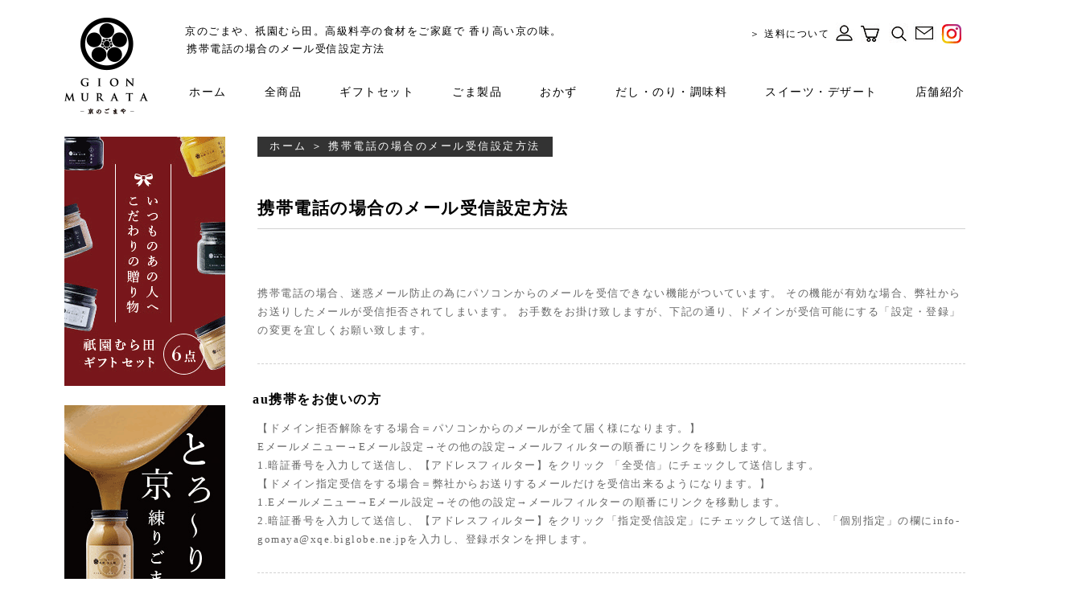

--- FILE ---
content_type: text/html; charset=UTF-8
request_url: https://www.gion-murata.co.jp/p/free-page/page/p/keitai/
body_size: 5824
content:
<!DOCTYPE html>
<html lang="ja">
<head>

<!----head----->

<meta charset="UTF-8">
<meta name="format-detection" content="telephone=no">
<meta name="viewport" content="width=640">

<meta property="og:title" content="祇園むら田 京のごまや 京生麩 菊水">
<meta property="og:type" content="website">
<meta property="og:site_name" content="祇園むら田 京のごまや 京生麩 菊水">
<meta property="og:description" content="【公式通販】京のごまや、祇園むら田。高級料亭の食材をご家庭で 香り高い京の味。">

 <link rel="stylesheet" media="(max-width: 640px)" href="/t/css_js/spstyle.css">
  <link rel="stylesheet" media="(min-width: 641px)" href="/t/css_js/pcstyle.css">

<script src="https://ajax.googleapis.com/ajax/libs/jquery/3.2.1/jquery.min.js"></script>
<script src="/t/css_js/lightbox.min.js" type="text/javascript"></script>
  <link rel="stylesheet" media="all" href="/t/css_js/lightbox.min.css">

<script>

	$(function(){
   $('a[href^="#"]').click(function() {
      var speed = 400;
      var href= $(this).attr("href");
      var target = $(href == "#" || href == "" ? 'html' : href);
      var position = target.offset().top;
      $('body,html').animate({scrollTop:position}, speed, 'swing');
      return false;
   });
});
</script>
	<script>
		$(function(){
    $('.thumb li').click(function(){
        var class_name = $(this).attr("class"); //クリックしたサムネイルのclass名を取得
        var num = class_name.slice(5); //class名の末尾の数字を取得
        $('.itemimgtm li').hide(); //メインの画像を全て隠す
        $('.item' + num).fadeIn(); //クリックしたサムネイルに対応するメイン画像を表示
    });
});
	</script>

<!----head----->

<meta property="og:url" content="https://www.gion-murata.co.jp">
<meta property="og:image" content="ogimg.jpg">
	
<title>祇園むら田 京のごまや 京生麩 菊水</title>
<meta name="keywords" content="むら田,ごま,京都,祇園">
<meta name="description" content="【公式通販】京のごまや、祇園むら田。高級料亭の食材をご家庭で 香り高い京の味。">


<!-- Google tag (gtag.js) -->
<script async src="https://www.googletagmanager.com/gtag/js?id=G-ZV7C2QVGL1"></script>
<script>
  window.dataLayer = window.dataLayer || [];
  function gtag(){dataLayer.push(arguments);}
  gtag('js', new Date());

  gtag('config', 'G-ZV7C2QVGL1');
</script>
</head>

<body>
<!----header---------->

	<h1>京のごまや、祇園むら田。高級料亭の食材をご家庭で 香り高い京の味。</h1>

<header class="site-header">
	<div class="wrap">
	<div class="logo"><a href="/"><img src="/t/images/common/logo.png" alt="祇園むら田"></a></div>
	<ul class="righttopmenu">
		<li><a href="/p/notice/ship/">＞ 送料について</a></li>
		<li class="headtool"><a href="https://cart.ec-sites.jp/cart_step/mypage/top/shid/768/cv/1/" target="_blank"><img src="/t/images/common/icon1.png" alt="ログイン画面"></a>
			<span class="headtoolsp"><a href="https://cart.ec-sites.jp/cart_step/mypage/top/shid/768/cv/1/">ログイン</a></span></li>
		<li class="headtool2"><a href="https://cart.ec-sites.jp/cart_step/pc/kago/es_shop_id/768/" target="_blank"><img src="/t/images/common/icon2.png" alt="カート"></a>
					<span class="headtool2sp"><a href="https://cart.ec-sites.jp/cart_step/pc/kago/es_shop_id/768/">カートを見る</a></span></li>
				<li class="headtool3"><a href="" class="js-modal-open"><img src="/t/images/common/icon3.png" alt="検索"></a>
					<span class="headtool3sp"><a href="" class="js-modal-open">検索する</a></span>
</li>
		
		<li class="headtool4"><a href="https://cart.ec-sites.jp/cart_step/shop-inquery/top/shid/768/" target="_blank"><img src="/t/images/common/icon4.png" alt="お問い合わせ"></a>
					<span class="headtool4sp"><a href="https://cart.ec-sites.jp/cart_step/shop-inquery/top/shid/768/" target="_blank">お問い合わせ</a></span></li>
        <li><a href="https://www.instagram.com/gomaya_gion_murata/" target="_blank"><img src="/t/istalogo.png"></a></li>

	</ul>
	
	<nav>
	<ul class="menu">
		<li><a href="/">ホーム</a></li>
		<li><a href="/t/item/">全商品</a></li>
		<li class="menu__mega"><a href="/t/item/giftset/" class="init-bottom">ギフトセット</a>
		        <ul class="menu__second-level">
            <li>		<ul class="menuinneritem">
				<li><h4>ギフトセット</h4></li>
		<!--<li><a href="">単箱(小)</a></li>
		<li><a href="">単箱(大)</a></li>
				<li>　</li><li>　</li>-->
		<li><a href="https://www.gion-murata.co.jp/p/item-detail/detail/i10.html">ギフトセットＣ-1</a></li>
		<li><a href="https://www.gion-murata.co.jp/p/item-detail/detail/i78.html">ギフトセットＣ-2</a></li>
		<li><a href="https://www.gion-murata.co.jp/p/item-detail/detail/i79.html">ギフトセットＣ-3</a></li>
		<li><a href="https://www.gion-murata.co.jp/p/item-detail/detail/i5.html">ギフトセットＢ-1</a></li>

		<li><a href="https://www.gion-murata.co.jp/p/item-detail/detail/i6.html">ギフトセットＢ-2</a></li>	
		<li><a href="https://www.gion-murata.co.jp/p/item-detail/detail/i7.html">ギフトセットＢ-3</a></li>
<li><a href="https://www.gion-murata.co.jp/p/item-detail/detail/i8.html">ギフトセットＢ-4</a></li>
		<li><a href="https://www.gion-murata.co.jp/p/item-detail/detail/i9.html">ギフトセットＢ-5</a></li>		
		<li><a href="https://www.gion-murata.co.jp/p/item-detail/detail/i80.html">ギフトセットＢ-6</a></li>
<li><a href="https://www.gion-murata.co.jp/p/item-detail/detail/i2.html">ギフトセットＡ-2</a></li>	
		<li><a href="https://www.gion-murata.co.jp/p/item-detail/detail/i3.html">ギフトセットＡ-3</a></li>	
		<li><a href="https://www.gion-murata.co.jp/p/item-detail/detail/i4.html">ギフトセットＡ-4</a></li>	
				</ul>
					<img src="/t/images/common/menuinner1.jpg"></li>
            <!-- 他メニュー省略 -->
        </ul></li>
		<li class="menu__mega"><a href="/t/item/sesame/" class="init-bottom">ごま製品</a>
		        <ul class="menu__second-level">
            <li>		<ul class="menuinneritem">
				<li><h4>ごま製品</h4></li>
			<li><a href="https://www.gion-murata.co.jp/p/item-detail/detail/i68.html">煎り 白ごま115g</a></li>
			<li><a href="https://www.gion-murata.co.jp/p/item-detail/detail/i14.html">煎り 白ごま150g</a></li>
			<li><a href="https://www.gion-murata.co.jp/p/item-detail/detail/i15.html">煎り 白ごま225g</a></li>
			<li><a href="https://www.gion-murata.co.jp/p/item-detail/detail/i16.html">煎り 白ごま450g</a></li>
            <li><a href="https://www.gion-murata.co.jp/p/item-detail/detail/i11.html">煎り 白ごま225g箱入り</a></li>
			<li><a href="https://www.gion-murata.co.jp/p/item-detail/detail/i89.html">煎り 白ごま450g箱入り</a></li>
            <li>　</li>
			<li>　</li>
			<li><a href="https://www.gion-murata.co.jp/p/item-detail/detail/i69.html">煎り 黒ごま115g</a></li>
			<li><a href="https://www.gion-murata.co.jp/p/item-detail/detail/i17.html">煎り 黒ごま150g</a></li>
			<li><a href="https://www.gion-murata.co.jp/p/item-detail/detail/i18.html">煎り 黒ごま225g</a></li>
			<li><a href="https://www.gion-murata.co.jp/p/item-detail/detail/i88.html">煎り 黒ごま450g</a></li>
			<li><a href="https://www.gion-murata.co.jp/p/item-detail/detail/i19.html">練り 白ごま240g</a></li>
			<li><a href="https://www.gion-murata.co.jp/p/item-detail/detail/i20.html">練り 白ごま480g</a></li>
			<li><a href="https://www.gion-murata.co.jp/p/item-detail/detail/i21.html">練り 白ごま900g</a></li>
				<li>　</li>
			<li><a href="https://www.gion-murata.co.jp/p/item-detail/detail/i22.html">練り 黒ごま240g</a></li>
			<li><a href="https://www.gion-murata.co.jp/p/item-detail/detail/i23.html">練り 黒ごま480g</a></li>
<li><a href="https://www.gion-murata.co.jp/p/item-detail/detail/i86.html">【詰め替え用】煎り 白ごま 200ｇ</a></li>
<li><a href="https://www.gion-murata.co.jp/p/item-detail/detail/i87.html">【詰め替え用】煎り 白ごま 400ｇ</a></li>
				<li>　</li>
				<li>　</li>
				</ul>
					<img src="/t/images/common/menuinner2.jpg"></li>
            <!-- 他メニュー省略 -->
        </ul></li>
		<li class="menu__mega"><a href="/t/item/side/" class="init-bottom">おかず</a>
		        <ul class="menu__second-level">
            <li>		<ul class="menuinneritem">
				<li><h4>おかず</h4></li>
				<li><a href="https://www.gion-murata.co.jp/p/item-detail/detail/i74.html">国産　丹波　黒まめ150g</a></li>
			<li><a href="https://www.gion-murata.co.jp/p/item-detail/detail/i93.html">国産　丹波　黒まめ240g</a></li>
			<li><a href="https://www.gion-murata.co.jp/p/item-detail/detail/i76.html">国産　丹波　黒まめ700g</a></li>
			<li><a href="https://www.gion-murata.co.jp/p/item-detail/detail/i56.html">生麩しぐれ煮(ごま)100g</a></li>
			<li><a href="https://www.gion-murata.co.jp/p/item-detail/detail/i67.html">生麩しぐれ煮(ゆば)100g</a></li>
			<li><a href="https://www.gion-murata.co.jp/p/item-detail/detail/i55.html">生麩しぐれ煮(山椒)100g</a></li>
			<li><a href="https://www.gion-murata.co.jp/p/item-detail/detail/i54.html">生麩しぐれ煮(生姜)100g</a></li>
			<li><a href="https://www.gion-murata.co.jp/p/item-detail/detail/i57.html">生麩しぐれ煮(2個)</a></li>
			<li><a href="https://www.gion-murata.co.jp/p/item-detail/detail/i58.html">生麩しぐれ煮(3個)</a></li>
				<li>　</li>
				<li>　</li>
				</ul>
					<img src="/t/images/common/menuinner3.jpg"></li>
            <!-- 他メニュー省略 -->
        </ul></li>
		<li class="menu__mega"><a href="/t/item/jp/" class="init-bottom">だし・のり・調味料</a>
		        <ul class="menu__second-level">
            <li>		<ul class="menuinneritem">
				<li><h4>だし・のり・調味料</h4></li>
			<li><a href="https://www.gion-murata.co.jp/p/item-detail/detail/i64.html">錦糸のり20g</a></li>
			<li><a href="https://www.gion-murata.co.jp/p/item-detail/detail/i65.html">錦糸のり30g</a></li>
			<li><a href="https://www.gion-murata.co.jp/p/item-detail/detail/i77.html">きりのり25g</a></li>
			<li><a href="https://www.gion-murata.co.jp/p/item-detail/detail/i66.html">きりのり50g</a></li>
			<li><a href="https://www.gion-murata.co.jp/p/item-detail/detail/i62.html">祇園むら田のだしパック</a></li>
			<li><a href="https://www.gion-murata.co.jp/p/item-detail/detail/i82.html">糸削り</a></li>
			<li><a href="https://www.gion-murata.co.jp/p/item-detail/detail/i81.html">血合抜本鰹</a></li>
			<li><a href="https://www.gion-murata.co.jp/p/item-detail/detail/i83.html">出し昆布(真昆布)</a></li>
			<li><a href="https://www.gion-murata.co.jp/p/item-detail/detail/i84.html">ごまふりかけ</a></li>
			<li><a href="https://www.gion-murata.co.jp/p/item-detail/detail/i85.html">うめ茶漬け</a></li>
				<li>　</li>
				<li>　</li>
				</ul>
					<img src="/t/images/common/menuinner4.jpg"></li>
            <!-- 他メニュー省略 -->
        </ul></li>
		<li class="menu__mega"><a href="/t/item/sweets/" class="init-bottom">スイーツ・デザート</a>
		        <ul class="menu__second-level">
            <li>		<ul class="menuinneritem">
				<li><h4>スイーツ・デザート</h4></li>
			<li><a href="https://www.gion-murata.co.jp/p/item-detail/detail/i70.html">栗甘露煮130g</a></li>
			<li><a href="https://www.gion-murata.co.jp/p/item-detail/detail/i92.html">栗甘露煮200g</a></li>
			<li><a href="https://www.gion-murata.co.jp/p/item-detail/detail/i72.html">栗甘露煮【韓国産】650g</a></li>
			<li><a href="https://www.gion-murata.co.jp/p/item-detail/detail/i73.html">栗甘露煮【熊本産】650g</a></li>
			<li><a href="https://www.gion-murata.co.jp/p/item-detail/detail/i24.html">黒ごまカステラ</a></li>
			<li><a href="https://www.gion-murata.co.jp/p/item-detail/detail/i25.html">黒ごまカステラギフト用</a></li>
								<li>　</li>
								<li>　</li>

				</ul>
					<img src="/t/images/common/menuinner5.jpg"></li>
            <!-- 他メニュー省略 -->
        </ul></li>
		<li><a href="/t/shop/">店舗紹介</a></li>
		</ul>
	</nav>
	</div>
</header>

<header class="oopen sp">	
<div id="nav_toggle">
				<div>
					<span></span>
					<span></span>
					<span></span>
				</div>
			</div>
<nav class="headmenu_sp">
<ul class="sp">
		<li><a href="/">ホーム</a></li>
		<li><a href="/t/item/">全商品</a></li>
			<li><a href="/t/item/giftset/">ギフトセット</a></li>
			<li><a href="/t/item/sesame/">ごま製品</a></li>
			<li><a href="/t/item/side/">おかず</a></li>
			<li><a href="/t/item/jp/">だし・のり・調味料</a></li>
			<li><a href="/t/item/sweets/">スイーツ・デザート</a></li>
	<li><a href="/t/shop/">店舗紹介</a></li>
	</ul>
		<ul class="righttopmenu">
		<li><a href="/t/shipping/">＞ 送料について</a></li>
		<li><a href="https://cart.ec-sites.jp/cart_step/mypage/top/shid/768/cv/1/" target="_blank"><img src="/t/images/common/icon1.png" alt="ログイン画面"></a></li>
		<li><a href="https://cart.ec-sites.jp/cart_step/pc/kago/es_shop_id/768/" target="_blank"><img src="/t/images/common/icon2.png" alt="カート"></a></li>
		<li><a href="" class="js-modal-open"><img src="/t/images/common/icon3.png" alt="検索"></a></li>
		<li><a href="https://cart.ec-sites.jp/cart_step/shop-inquery/top/shid/768/" target="_blank"><img src="/t/images/common/icon4.png" alt="お問い合わせ"></a></li>
<li><a href="https://www.instagram.com/gomaya_gion_murata/" target="_blank"><img src="/t/instalogo_w.png"></a></li>
	</ul>
</nav>

	
</header>

<script>
	var _window = $(window),
    _header = $('.site-header'),
    heroBottom;
 
_window.on('scroll',function(){
    heroBottom = $('#shopinfo').height();
    if(_window.scrollTop() > heroBottom){
        _header.addClass('transform');   
    }
    else{
        _header.removeClass('transform');   
    }
});
 
_window.trigger('scroll');
	
	
		$(window).scroll(function(){
  if ($(window).scrollTop() > 700) {
    $('.headmenu_sp').addClass('transform fadein');
  } else {
    $('.headmenu_sp').removeClass('transform fadein');
  }
});
$(function(){
			$('#nav_toggle').click(function(){
						$(".oopen").toggleClass('open');
				$("nav").slideToggle(500);
					});
			});
	</script>

<script>
	$(function(){
	$('.js-modal-open').on('click',function(){
		$('.js-modal').fadeIn();
		return false;
	});
	$('.js-modal-close').on('click',function(){
		$('.js-modal').fadeOut();
		return false;
	});	
});
</script>
<style>

	</style>

	<div class="modal js-modal">
		<div class="modal__bg js-modal-close"></div>
		<div class="modal__content">
		<!-- 検索フォーム　ここから -->
<form method="get" action="https://cart.ec-sites.jp/sp_step/sh-pc/item/shid/768/" target="_blank">
<input type="hidden" name="es_charset" value="utf8">
<input type="text" name="word">
<input type="submit" value="検索">
</form>
<!-- 検索フォーム　ここまで -->
			<a class="js-modal-close" href="">✕</a>
		</div><!--modal__inner-->
	</div><!--modal-->
<style>
    .spstkmenu a {
background: -webkit-linear-gradient(60deg, rgb(255, 230, 14), rgb(189, 0, 132));
background: linear-gradient(60deg, rgb(255, 230, 14), rgb(189, 0, 132));

    position: fixed;
    bottom: 10px;
    right: 0;
    border-radius: 10px 0 0 10px;
    padding: 20px 30px 15px 20px;
        display: block;
        
    }
</style>
<div class="spstkmenu sp">
  <a href="https://www.instagram.com/gomaya_gion_murata/" target="_blank"><img src="/t/instalogo_w.png"></a>
    </div>

<!----header---------->


	
<div class="wrap main">
<!-------side------------->

<div id="side">
	<ul class="sidebnr">
		<li><a href="https://www.gion-murata.co.jp/p/item-detail/detail/i79.html"><img src="/t/images/common/side_giftset.png" alt="ギフトセット"></a></li>
		<li><a href="https://www.gion-murata.co.jp/p/item-detail/detail/i21.html"><img src="/t/images/common/side_nerigoma.png" alt="京の練り白ごま"></a></li>
		<li><a href="https://www.gion-murata.co.jp/p/item-detail/detail/i62.html"><img src="/t/images/common/side_dashi.png" alt="京の味だしパック"></a></li>
		<li><a href="https://www.gion-murata.co.jp/p/item-detail/detail/i25.html"><img src="/t/images/common/side_castella.png" alt="黒ごまカステラ"></a></li>
	</ul>
	<ul class="sidemenu">
		<li><a href="/t/item/giftset/">ギフトセット</a></li>
		<li><a href="https://www.gion-murata.co.jp/p/item-detail/detail/i10.html">ギフトセットＣ-1</a></li>
		<li><a href="https://www.gion-murata.co.jp/p/item-detail/detail/i78.html">ギフトセットＣ-2</a></li>
		<li><a href="https://www.gion-murata.co.jp/p/item-detail/detail/i79.html">ギフトセットＣ-3</a></li>
		<li><a href="https://www.gion-murata.co.jp/p/item-detail/detail/i5.html">ギフトセットＢ-1</a></li>

		<li><a href="https://www.gion-murata.co.jp/p/item-detail/detail/i6.html">ギフトセットＢ-2</a></li>	
		<li><a href="https://www.gion-murata.co.jp/p/item-detail/detail/i7.html">ギフトセットＢ-3</a></li>
<li><a href="https://www.gion-murata.co.jp/p/item-detail/detail/i8.html">ギフトセットＢ-4</a></li>
		<li><a href="https://www.gion-murata.co.jp/p/item-detail/detail/i9.html">ギフトセットＢ-5</a></li>		
		<li><a href="https://www.gion-murata.co.jp/p/item-detail/detail/i80.html">ギフトセットＢ-6</a></li>
<li><a href="https://www.gion-murata.co.jp/p/item-detail/detail/i2.html">ギフトセットＡ-2</a></li>	
		<li><a href="https://www.gion-murata.co.jp/p/item-detail/detail/i3.html">ギフトセットＡ-3</a></li>	
		<li><a href="https://www.gion-murata.co.jp/p/item-detail/detail/i4.html">ギフトセットＡ-4</a></li>			
	</ul>
		<ul class="sidemenu">
<li><a href="/t/item/sesame/">ごま製品</a></li>
			<li><a href="https://www.gion-murata.co.jp/p/item-detail/detail/i68.html">煎り 白ごま115g</a></li>
			<li><a href="https://www.gion-murata.co.jp/p/item-detail/detail/i14.html">煎り 白ごま150g</a></li>
			<li><a href="https://www.gion-murata.co.jp/p/item-detail/detail/i15.html">煎り 白ごま225g</a></li>
			<li><a href="https://www.gion-murata.co.jp/p/item-detail/detail/i16.html">煎り 白ごま450g</a></li>

<li><a href="https://www.gion-murata.co.jp/p/item-detail/detail/i11.html">煎り 白ごま225g箱入り</a></li>
			<li><a href="https://www.gion-murata.co.jp/p/item-detail/detail/i89.html">煎り 白ごま450g箱入り</a></li>
			<li><a href="https://www.gion-murata.co.jp/p/item-detail/detail/i69.html">煎り 黒ごま115g</a></li>
			<li><a href="https://www.gion-murata.co.jp/p/item-detail/detail/i17.html">煎り 黒ごま150g</a></li>
			<li><a href="https://www.gion-murata.co.jp/p/item-detail/detail/i18.html">煎り 黒ごま225g</a></li>
			<li><a href="https://www.gion-murata.co.jp/p/item-detail/detail/i88.html">煎り 黒ごま450g</a></li>
			<li><a href="https://www.gion-murata.co.jp/p/item-detail/detail/i19.html">練り 白ごま240g</a></li>
			<li><a href="https://www.gion-murata.co.jp/p/item-detail/detail/i20.html">練り 白ごま480g</a></li>
			<li><a href="https://www.gion-murata.co.jp/p/item-detail/detail/i21.html">練り 白ごま900g</a></li>
			<li><a href="https://www.gion-murata.co.jp/p/item-detail/detail/i22.html">練り 黒ごま240g</a></li>
			<li><a href="https://www.gion-murata.co.jp/p/item-detail/detail/i23.html">練り 黒ごま480g</a></li>
<li><a href="https://www.gion-murata.co.jp/p/item-detail/detail/i86.html">【詰め替え用】煎り 白ごま 200ｇ</a></li>
<li><a href="https://www.gion-murata.co.jp/p/item-detail/detail/i87.html">【詰め替え用】煎り 白ごま 400ｇ</a></li>
	</ul>
		<ul class="sidemenu">
			<li><a href="/t/item/side/">おかず</a></li>
				<li><a href="https://www.gion-murata.co.jp/p/item-detail/detail/i74.html">国産　丹波　黒まめ150g</a></li>
			<li><a href="https://www.gion-murata.co.jp/p/item-detail/detail/i93.html">国産　丹波　黒まめ240g</a></li>
			<li><a href="https://www.gion-murata.co.jp/p/item-detail/detail/i76.html">国産　丹波　黒まめ700g</a></li>
			<li><a href="https://www.gion-murata.co.jp/p/item-detail/detail/i56.html">生麩しぐれ煮(ごま)100g</a></li>
			<li><a href="https://www.gion-murata.co.jp/p/item-detail/detail/i67.html">生麩しぐれ煮(ゆば)100g</a></li>
			<li><a href="https://www.gion-murata.co.jp/p/item-detail/detail/i55.html">生麩しぐれ煮(山椒)100g</a></li>
			<li><a href="https://www.gion-murata.co.jp/p/item-detail/detail/i54.html">生麩しぐれ煮(生姜)100g</a></li>
			<li><a href="https://www.gion-murata.co.jp/p/item-detail/detail/i57.html">生麩しぐれ煮(2個)</a></li>
			<li><a href="https://www.gion-murata.co.jp/p/item-detail/detail/i58.html">生麩しぐれ煮(3個)</a></li>
	</ul>
		<ul class="sidemenu">
<li><a href="/t/item/jp/">だし・のり・調味料</a></li>
						<li><a href="https://www.gion-murata.co.jp/p/item-detail/detail/i64.html">錦糸のり20g</a></li>
			<li><a href="https://www.gion-murata.co.jp/p/item-detail/detail/i65.html">錦糸のり30g</a></li>
			<li><a href="https://www.gion-murata.co.jp/p/item-detail/detail/i77.html">きりのり25g</a></li>
			<li><a href="https://www.gion-murata.co.jp/p/item-detail/detail/i66.html">きりのり50g</a></li>
			<li><a href="https://www.gion-murata.co.jp/p/item-detail/detail/i62.html">祇園むら田のだしパック</a></li>
			<li><a href="https://www.gion-murata.co.jp/p/item-detail/detail/i82.html">糸削り</a></li>
			<li><a href="https://www.gion-murata.co.jp/p/item-detail/detail/i81.html">血合抜本鰹</a></li>
			<li><a href="https://www.gion-murata.co.jp/p/item-detail/detail/i83.html">出し昆布(真昆布)</a></li>
			<li><a href="https://www.gion-murata.co.jp/p/item-detail/detail/i84.html">ごまふりかけ</a></li>
			<li><a href="https://www.gion-murata.co.jp/p/item-detail/detail/i85.html">うめ茶漬け</a></li>
	</ul>
		<ul class="sidemenu">
<li><a href="/t/item/sweets/">スイーツ</a></li>
			<li><a href="https://www.gion-murata.co.jp/p/item-detail/detail/i70.html">栗甘露煮130g</a></li>
			<li><a href="https://www.gion-murata.co.jp/p/item-detail/detail/i92.html">栗甘露煮200g</a></li>
			<li><a href="https://www.gion-murata.co.jp/p/item-detail/detail/i72.html">栗甘露煮【韓国産】650g</a></li>
			<li><a href="https://www.gion-murata.co.jp/p/item-detail/detail/i73.html">栗甘露煮【熊本産】650g</a></li>
			<li><a href="https://www.gion-murata.co.jp/p/item-detail/detail/i24.html">黒ごまカステラ</a></li>
			<li><a href="https://www.gion-murata.co.jp/p/item-detail/detail/i25.html">黒ごまカステラギフト用</a></li>
	</ul>
	
	<div style="padding-bottom:20px;text-align: center"><script type="text/javascript" charset="sjis" src="https://app.ec-sites.jp/calendar/if/sys/1/shop/768/enc/1"></script></div>
	
		<ul class="sidemenu sidecomp">
			<li><a href="/p/notice/trans/">特定商取引法に基づく表記</a></li>
			<li><a href="/p/notice/ship/">送料について</a></li>
			<li><a href="/p/notice/privacy/">個人情報保護方針</a></li>
			<li><a href="/p/notice/member/">会員規約</a></li>
	</ul>
</div>



<!-------side------------->
	
	
<div id="maincontents" class="itemunder">

						
	<div id="content">

<div id="leftclm">
  <div id="maincontent">
  <div class="mainbox">
<h1>携帯電話の場合のメール受信設定方法</h1>
<div id="pan"><a href="/">ホーム</a> ＞ 携帯電話の場合のメール受信設定方法</div>

<h3 class="underttlh3">携帯電話の場合のメール受信設定方法</h3>
	
		
<ul class="privacylist">
<li>　</li>
<li>携帯電話の場合、迷惑メール防止の為にパソコンからのメールを受信できない機能がついています。 その機能が有効な場合、弊社からお送りしたメールが受信拒否されてしまいます。 お手数をお掛け致しますが、下記の通り、ドメインが受信可能にする「設定・登録」の変更を宜しくお願い致します。</li>
</ul>
		<ul class="privacylist">
			<li>au携帯をお使いの方</li>
			<li>【ドメイン拒否解除をする場合＝パソコンからのメールが全て届く様になります。】<br>
Eメールメニュー→Eメール設定→その他の設定→メールフィルターの順番にリンクを移動します。<br>
1.暗証番号を入力して送信し、【アドレスフィルター】をクリック 「全受信」にチェックして送信します。<br>
【ドメイン指定受信をする場合＝弊社からお送りするメールだけを受信出来るようになります。】<br>
1.Eメールメニュー→Eメール設定→その他の設定→メールフィルターの順番にリンクを移動します。<br>
2.暗証番号を入力して送信し、【アドレスフィルター】をクリック「指定受信設定」にチェックして送信し、「個別指定」の欄にinfo-gomaya@xqe.biglobe.ne.jpを入力し、登録ボタンを押します。</li>
		</ul>

		<ul class="privacylist">
			<li>NTT docomoの携帯をお使いの方</li>
			<li>【ドメイン拒否解除をする場合＝パソコンからのメールが全て届く様になります。】<br>
1.iMENU→オプション設定→ メール設定→メール受信設定（受信／拒否設定） の順番にリンクを移動します。 2.「設定解除」にチェックを入れ、決定ボタンを押します。<br>
【ドメイン指定受信をする場合＝弊社からお送りするメールだけを受信出来るようになります。】<br>
1.iMENU→オプション設定→ メール設定→メール受信設定（受信／拒否設定）の順番にリンクを移動します。<br>
2.「ドメイン指定受信」にチェックを入れ、「次へ」ボタンを押します。<br>
3.info-gomaya@xqe.biglobe.ne.jpを指定して、 iモードパスワードを入力し、決定ボタンを押します。<br>
＜NTT docomoのシークレットコード設定解除について＞<br>
電話番号アドレス（090････@docomo.ne.jp）をお使いの方はシークレットコードの設定も解除して下さい。</li>
		</ul>

		<ul class="privacylist">
			<li>Softbank携帯をお使いの方</li>
			<li>1.メニューリスト→My Softbank→各種変更手続き→オリジナルメール設定の順番にリンクを移動します。</li>
					<li>2.暗証番号を入力して送信し、迷惑メール関連設定→「受信拒否設定」をクリックします。</li>
					<li>3.「許可リストとして設定」にチェックし、アドレスリストの編集→個別アドレスの追加の順番に移動します。</li>
					<li>4.フォーム欄にinfo-gomaya@xqe.biglobe.ne.jpを入力し、「アドレス」「このアドレスを有効にする」にチェックを入れて「OK」をクリックします。</li>
				</ul>
			</li>
		</ul>
</div>
  </div>


</div>
</div>		
				
	</div>
	</div>


<!------footer----------->
<div class="topjump"><a href="#"><img src="/t/images/common/topjump.png" alt="ページトップへ"></a></div>

<footer>
	<div class="wrap">
	<div class="footlogo"><a href="/"><img src="/t/images/common/footlogo.png" alt="祇園むら田"></a></div>
	
	<ul class="footmenu">
		<li><a href="/">ホーム</a></li>
		<li><a href="/t/item/">全商品</a></li>
		<li><a href="/t/item/giftset/">ギフトセット</a></li>
		<li><a href="/t/item/sesame/">ごま製品</a></li>
		<li><a href="/t/item/side/">おかず</a></li>
		<li><a href="/t/item/jp/">だし・のり・調味料</a></li>
		<li><a href="/t/item/sweets/">スイーツ・デザート</a></li>
		<li>　<!--<a href="">ごまで調理例</a>--></li>
		<li>　<!--<a href="">生麩で調理例</a>--></li>
		<li>　</li>
		</ul>
	<ul class="footmenu fmenu4">
			<li><a href="/t/shop/">店舗紹介</a></li>
		<li><a href="/p/notice/ship/">送料について</a></li>
		<li><a href="/p/free-page/page/p/okaimono/">購入方法/お支払い/会員登録 について</a></li>
		<li><a href="/p/free-page/page/p/keitai/">携帯にメールが届かない場合</a></li>
		<li><a href="/p/notice/trans/">特定商取引法に基づく表記</a></li>
		<li><a href="/p/notice/privacy/">個人情報保護方針</a></li>
		<li><a href="/p/notice/member/">会員規約</a></li>
		<li><a href="/p/free-page/page/p/kyoto-keikan/">京都景観賞受賞</a></li>
		<li><a href="/p/free-page/page/p/vegetable/">【調味料選手権2019】受賞</a></li>
		<li>　</li>
		<li>　</li>
<li>　</li>
	</ul>
			
	<div class="footcomp">
		京のごまや　祇園むら田<br>
		〒605-0822　京都府京都市東山区下河原通八坂鳥居前下る下河原町478<br>
		TEL：075-561-1498　FAX：075-531-5810　定休日：日曜、祝日　不定休業日：水曜日</div>
	
	<ul class="footrightmenu">
		<li class="footool"><a href="https://cart.ec-sites.jp/cart_step/mypage/top/shid/768/cv/1/"><img src="/t/images/common/footicon1.png" alt="ログイン画面"></a>
			<span class="footool1sp"><a href="https://cart.ec-sites.jp/cart_step/mypage/top/shid/768/cv/1/">ログイン</a></span>
		</li>
		<li class="footool2"><a href="https://cart.ec-sites.jp/cart_step/pc/kago/es_shop_id/768/"><img src="/t/images/common/footicon2.png" alt="カート"></a>
					<span class="footool2sp"><a href="https://cart.ec-sites.jp/cart_step/pc/kago/es_shop_id/768/">カートを見る</a></span>
</li>
		<li class="footool3"><a href="" class="js-modal-open"><img src="/t/images/common/footicon3.png" alt="検索"></a>
			<span class="footool3sp"><a href="" class="js-modal-open" >検索する</a></span>
</li>
		<li class="footool4"><a href="https://cart.ec-sites.jp/cart_step/shop-inquery/top/shid/768/" target="_blank"><img src="/t/images/common/footicon4.png" alt="お問い合わせ"></a>
					<span class="footool4sp"><a href="https://cart.ec-sites.jp/cart_step/shop-inquery/top/shid/768/" target="_blank">お問い合わせ</a></span>
</li>
	</ul>
	
	<p class="copy">Copyright (c) <?php $year = date('Y'); echo $year;?> 京のごまや・京生麩 菊水 All Rights Reserved.</p>
	</div>
</footer>

										
<!------footer----------->



<script charset="utf-8" src="https://js1.ec-sites.jp/estag.js?sid=0768"></script>
</body>
</html>


--- FILE ---
content_type: text/css
request_url: https://www.gion-murata.co.jp/t/css_js/pcstyle.css
body_size: 5572
content:
@charset "utf-8";
/* CSS Document */


		body {
			margin: 0 auto;
			padding: 0;
			font-family: "Cormorant Infant", 游明朝体, "Yu Mincho", YuMincho, "ヒラギノ明朝 Pro", "Hiragino Mincho Pro", "MS P明朝", "MS PMincho", serif;
    -webkit-font-smoothing: antialiased;
    font-size: 15px;
    font-weight: 500;
    letter-spacing: 0.1em;
    height: 100%;
			
		}
		ul,li {
			list-style: none;
			padding: 0;
			margin: 0 auto;
		}
		a {
			text-decoration: none;
			color: #000;
		}
		a:hover,a:hover img,a:hover p {
			opacity: 0.5;
		}
.sp {
	display: none;
}

		.main {
			display: flex;
			justify-content: space-between;
		}
		#maincontents {
		width: 880px;
		}

	.imgspeace {
				text-align: center;
				width: 100%;
				margin: 30px auto;
			}
	.imgspeace p {
		text-align: left;
}
.imgspeace ul {
	display: flex;
	flex-wrap: wrap;
	justify-content: space-between;
	width: 90%;
}
.imgspeace ul li:first-child {
	width: 80%;
}
.imgspeace ul li {
	width: 49%;
}
.imgspeace ul li img {
	width: 100%;
}
/*---------------------------------------------------side---------------------------------------*/

	.sidebnr li {
		margin-bottom: 20px;
	}
	.sidebnr {
		margin-bottom: 30px;
	}
	#side {
		width: 200px;
		margin: 0 auto 0 0;
	}
	.sidemenu {
		margin-bottom: 30px;
	}
	.sidemenu li:first-child a {
	    color: #83171c;
    padding: 10px 0;
    display: block;
		
    font-size: 100%;
    border-bottom: 1px solid #d1d1cd;
    font-weight: bold;
	}
	.sidemenu li a {
padding: 10px 0 10px 1em;
    display: block;
    border-bottom: 1px #d5cec9 dashed;
    font-size: 83%;
    color: #626565;
    letter-spacing: 0.2em;
		position: relative;
		  transform: rotate(.03deg);
		font-weight: 700
}
	.sidemenu li a:after {
		content: "＞";
		color: #83171c;
		display: inline-block;
		position: absolute;
		right: 0;
	}
	.sidemenu.sidecomp li:first-child a {
    border-bottom: 1px #d5cec9 dashed;
	border-top: 1px #d5cec9 dashed;
    color: #626565;
		    font-size: 83%;
padding: 10px 0 10px 0;
	}
	.sidemenu.sidecomp li a{
		padding: 10px 0 10px 0;
	}


/*---------------------------------------------------------------------------- header------------------*/
	.wrap {
		width: 1120px;
		margin: 0 auto;
	}
	header {
		padding-bottom: 30px;
	}
	header .wrap { 
		position: relative;
	    padding: 20px 0 0;
	}
	h1 { 
	 position: absolute;
    font-size: 13px;
    font-weight: 500;
    left: 50%;
	margin:20px auto 0 -410px;
    padding-top: 10px;
		width: 1120px;
	}
	.logo {
		position: absolute;
    left: 0;
	}
	.righttopmenu {
	    display: flex;
    justify-content: space-between;
    width: 270px;
    position: absolute;
    right: 0;
    top: 27px;
    padding-left: 0;
	}
	.righttopmenu li:first-child a {
	    font-size: 12px;
    line-height: 2.5em;
	}
	nav {
    width: 965px;
    margin:70px 0 0 auto;
	}

	.menu .menuinneritem li a:hover:after {
			background: none;
	content: "";
	display: inline-block;
	position: relative;
	bottom: 0;	
	width: 0;
	left: 0;
	height: 0;
	}
	.menu .menuinneritem li a:before {
		content: "＞";
		display: inline-block;
		position: relative;
		left: 0;
	}
			
		.menu {
    position: relative;
    width: 100%;
    height: 50px;
    margin: 0 auto;
	display: flex;
    justify-content: space-between;
}

.menu > li {
    float: left;
    height: 50px;
    line-height: 50px;
}
	.menu > li:first-child {
		margin-left: 0;
	}
	.menu > li:last-child {
		margin-right: 0;
	}
.menu > li a {
    display: block;
	font-size: 14px;
	    padding-bottom: 25px;
}

.menu > li a:hover:after {
	background: #7d181e;
	content: "";
	display: inline-block;
	position: relative;
	bottom: 30px;	
	width: 80%;
	left: 10%;
	height: 1px;
}

ul.menu__second-level {
    visibility: hidden;
    opacity: 0;
    z-index: 1;
}


.menu > li:hover {
    -webkit-transition: all .5s;
    transition: all .5s;
}

		
		
		li.menu__mega ul.menu__second-level {
    position: absolute;
    top: 65px;
    left: 0;
    box-sizing: border-box;
	width: 100vw;
    padding: 50px 0;
			border-top: 1px solid #c9c9c9;
			border-bottom: 1px solid #c9c9c9;
    background: #fff;
    -webkit-transition: all .2s ease;
    transition: all .2s ease;
left: 41%;
transform: translateX(-50%);
			
}

li.menu__mega:hover ul.menu__second-level {
    top: 75px;
    visibility: visible;
    opacity: 1;
}

li.menu__mega ul.menu__second-level > li {
    width: 1120px;
    border: none;
    margin: 0 auto;
}

li.menu__mega ul.menu__second-level > li:nth-child(3n+2) {
    margin: 0 1%;
}
	.menuinneritem li:first-child {
		width: 100%;
	}
	.menu__second-level li {
		    display: flex;
    		justify-content: space-between;
		align-items: baseline;
	}
	.menuinneritem h4 {
	    margin: 0 0 20px;
    font-size: 18px;
    letter-spacing: 0.2em;
    font-weight: bold;
	}
	.menu__second-level li ul li {
		width: 25%;
        margin: 0;
			line-height:3em;
	}
		.menu__second-level li ul li a {
		font-size: 85%;
			padding-bottom: 0;
			line-height:3em;
	}
	.menu__second-level li img {
		align-self: flex-start;
	}
	
	.menuinneritem {
	display: flex;
    flex-flow: row wrap;
		align-self: flex-start;
	}


 .site-header{
    transition: .5s;
	 width: 100%;
	 background: #FFF;
	 z-index: 9999;
}
.site-header.transform{
	width: 100%;
	background: #000;
	height: 50px;
	position: fixed;
}
	
	.site-header.transform .logo img,.site-header.transform .righttopmenu img,.site-header.transform .righttopmenu li:first-child {
		display: none;
	}
	.site-header.transform .logo:before {
		background: url(/t/images/common/headlogo.png) no-repeat;
		width: 139px;
		height: 43px;
		content: "";
		display: inline-block;
	}
		.site-header.transform .righttopmenu li a:before {
		width: 22px;
		height: 22px;
		content: "";
		display: inline-block;
	}

	.site-header.transform .righttopmenu li:nth-child(2) a:before {
		background: url("/t/images/common/fixicon1.png") no-repeat;
	}
	.site-header.transform .righttopmenu li:nth-child(3) a:before {
		background: url("/t/images/common/fixicon2.png") no-repeat;
	}
	.site-header.transform .righttopmenu li:nth-child(4) a:before {
		background: url("/t/images/common/fixicon3.png") no-repeat;
	}
	.site-header.transform .righttopmenu li:nth-child(5) a:before {
		background: url("/t/images/common/fixicon4.png") no-repeat;
	}
.site-header.transform .righttopmenu li:nth-child(2) span a:before,
.site-header.transform .righttopmenu li:nth-child(3) span a:before,
.site-header.transform .righttopmenu li:nth-child(4) span a:before,
.site-header.transform .righttopmenu li:nth-child(5) span a:before {
	background: none;
	width: 0;
	height: 0;
}



	.site-header.transform .righttopmenu {
    width: 120px;
		    padding-top: 6px;
	}
	.site-header.transform nav {
    width: 760px;
    margin: 0 auto;
}
	.site-header.transform nav a {
		color: #FFF;
		font-size: 83%;
	}

	
	.site-header.transform .menu > li a:hover:after {
	background: #fff;
}
	
	
.site-header.transform li.menu__mega ul.menu__second-level a {
	color: #000;
	}
			
		
		.site-header.transform li.menu__mega ul.menu__second-level {
    top: 55px;
	left: 49%;
}

.site-header.transform li.menu__mega:hover ul.menu__second-level {
    top: 60px;
}
	
	
		.headtool,.headtool2,.headtool3,.headtool4 {
    position: relative;
    cursor: pointer;
    display: inline-block;
}

.headtoolsp,.headtool2sp,.headtool3sp,.headtool4sp {
    display: none;
    position: absolute;
    padding: 10px;
    font-size: 12px;
    line-height: 1.6em;
	border: 1px solid #000;
    color: #000;
    border-radius: 5px;
    background: #fff;
    width: 160px;
	text-align: center
}

.headtoolsp:before,.headtool2sp:before,.headtool3sp:before,.headtool4sp:before {
 content: "";
  position: absolute;
  top: -24px;
  left: 50%;
  margin-left: -16px;
  border: 12px solid transparent;
  border-bottom: 12px solid #FFF;
  z-index: 2;
}
	.headtoolsp:after,.headtool2sp:after,.headtool3sp:after,.headtool4sp:after {
	  content: "";
  position: absolute;
  top: -26px;
  left: 50%;
  margin-left: -17px;
  border: 13px solid transparent;
  border-bottom: 13px solid #555;
  z-index: 1;
	}
.headtool:hover .headtoolsp,.headtool2:hover .headtool2sp,.headtool3:hover .headtool3sp,.headtool4:hover .headtool4sp {
    display: inline-block;
    top: 40px;
    left: -75px;
}
	.headtool2:hover .headtool2sp,.headtool4:hover .headtool4sp {
    left: -45px;
}

	.headtool:hover .headtool1sp a,.headtool2:hover .headtool2sp a,.headtool3:hover .headtool3sp a,.headtool4:hover .headtool4sp a{
		color: #000;
	}

/*-------------------------------------------------------------------footer------------------------------*/


	
	.footool,.footool2,.footool3,.footool4 {
    position: relative;
    cursor: pointer;
    display: inline-block;
}

.footool1sp,.footool2sp,.footool3sp,.footool4sp {
    display: none;
    position: absolute;
    padding: 10px;
    font-size: 12px;
    line-height: 1.6em;
    color: #fff;
    border-radius: 5px;
    background: #000;
    width: 160px;
	text-align: center
}
	.footool2sp,.footool4sp {
		width: 100px;
	}
.footool1sp:before,.footool2sp:before,.footool3sp:before,.footool4sp:before {
    content: "";
    position: absolute;
    top: 100%;
    left: 50%;
    border: 15px solid transparent;
    border-top: 15px solid #000;
    margin-left: -15px;
}
.footool:hover .footool1sp,.footool2:hover .footool2sp,.footool3:hover .footool3sp,.footool4:hover .footool4sp {
    display: inline-block;
    top: -60px;
    left: -75px;
}
	.footool2:hover .footool2sp,.footool4:hover .footool4sp {
    left: -45px;
}

	.footool:hover .footool1sp a,.footool2:hover .footool2sp a,.footool3:hover .footool3sp a,.footool4:hover .footool4sp a{
		color: #FFF;
	}
	
	
	.topjump {
		margin: 130px auto 0;
	    width: 100%;
    background: #323333;
    padding: 8px 0 3px;
    text-align: center;
	}
	.topjump a {
	display: block;
	}
	footer {
		background: #f6f5f4;
    padding: 30px 0 0;
		color: #646967
	}
	footer a {
		color: #646967
	}
	footer .wrap {
		position: relative;
	}
	footer .footlogo {
		position: absolute;
		top: 50px;
		left: 0;
	}	
	.footmenu {
	width: 905px;
    position: relative;
    margin-right: 0;
    display: flex;
    justify-content: space-between;
    flex-wrap: wrap;
	}
.footmenu li {	
	width: 20%;
	}
	.footmenu.fmenu4 li {
		width: 25%;
	}
.footmenu li a {	
	padding: 13px 0 13px 1em;
    display: block;
	font-size: 83%;
	position: relative;
	}
	.footmenu.fmenu4 li:nth-child(4) a {
	    letter-spacing: 0em;
    font-size: 82%;
	}
	.footmenu li a:before {
		content: "＞";
		display: inline-block;
		position:  absolute;
		left: -8px;
	}
	.footcomp {
		margin: 50px auto 0;
		font-size: 13px;
		line-height: 2em;
	}
	.footrightmenu {
	position: relative;
    margin-right: 0;
    display: flex;
    justify-content: space-between;
    width: 150px;
    top: -70px;
}
	footer p.copy {
	    position: absolute;
        bottom: 40px;
    right: 0;
    width: 40%;
    font-size: 10px;
    text-align: right;
    margin: 0 auto;
	}
/*------------------------------------------------------index---------------------*/

			#bnrarea ul {
				flex-wrap: wrap;
			}
			#bnrarea li {
				margin-bottom: 30px;
			}
			#ranking,#pickup {
				margin-bottom: 70px;
			}
			#ranking li:before {
				width: 20px;
				height: 36px;
				display: inline-block;
				content: "";	
				    position: absolute;
    top: -10px;
    left: 10px;
			}
			#ranking li a img  {
			    width: 165px;
			}
			#ranking li:first-child:before {
				background: url("/t/images/common/rank1.png") no-repeat;			
			}
			#ranking li:nth-child(2):before {
				background: url("/t/images/common/rank2.png") no-repeat;			
			}
			#ranking li:nth-child(3):before {
				background: url("/t/images/common/rank3.png") no-repeat;			
			}
			#ranking li:nth-child(4):before {
				background: url("/t/images/common/rank4.png") no-repeat;			
			}
			#ranking li:nth-child(5):before {
				background: url("/t/images/common/rank5.png") no-repeat;			
			}
			.rankingttl.ttl h5 {
				border: none;
				display: contents;
			}
			.rankingttl {
				display: flex;
			}
			.rankingttl.ttl h3 {
			margin: 0 15px 0 0;
			}
			#ranking ul,#pickup ul {
			margin: 25px auto;
    display: flex;
    justify-content: space-between;
}
			#ranking li,#pickup li {
				position: relative;
				text-align: center;
			}
			#ranking li p,#pickup li p {
				    text-align: left;
    margin: 5px auto;
    font-size: 13px;
			}
			#ranking li p span,#pickup li p span {
				color: #666563;
			}
			#ranking li:last-child,#pickup li:last-child {
				margin-right: 0;
			}
				#pickup li:before {
					content: "";
					display: inline-block;
					background: url("images/common/picknew.png") no-repeat;
					width: 51px;
					height: 20px;
					position: absolute;
					left: 0;
					top: 10px;
			}


			#resipe{
				padding: 60px 0;
    background: #f6f5f4;
    box-shadow: 0px 0px 0px 5px #f6f5f4;
    width: 868px;
    margin: 0 auto 70px;
    border: 1px solid #ffffff;
				
			}
			#resipe ul {
				width: 95%;
				margin: 30px auto 0; 
				display: flex;
				justify-content: space-between;
			}



			#shopinfo {
			    margin: 0 auto 70px;
			}
			#shopinfo .ttl h3 {
				margin-bottom: 30px;

			}
			#topics {
			display: flex;
    flex-wrap: wrap;
				    margin-bottom: 70px;
    justify-content: space-between;
}
			.topicsttl {
				padding: 130px 0 120px 45px;
    text-align: left;
    border-left: 1px solid #cfd2ce;
				height: 60px;
				    letter-spacing: 0.15em;
			}
			.topicsttl h3,.topicsttl h5 {
				margin: 0 auto;
			}
			.topicsttl h5 {
				color: #616363;
				    margin-bottom: 5px;
			}
			.topics_scroll {
			    width: 700px;
				overflow-y: scroll;
				height: 320px;
				overflow-x: hidden;
				margin-bottom: 40px;
			}
			.topics_scroll ul {
				border-top: 1px dashed #d6cec9;
				width: 98%;
				margin: 0 auto 0 0;

			}
			.topics_scroll li {
				border-bottom: 1px dashed #d6cec9;
    width: 100%;
    padding: 17px 0;
    font-size: 15px;
    line-height: 1.9em;
    letter-spacing: 0em;
    color: #666;
			}
			.topics_scroll li p {
			       font-size: 13px;
    width: 95%;
    position: relative;
    padding-right: 19px;
    line-height: 1.8em;
			}
.newspage ul {
	margin-top: 20px;
}
.newspage li:nth-child(even) {
	border-bottom: 1px dotted #aaa;
	margin-bottom: 20px;
}


			.ttl {
				text-align: center;
			}
			.ttl h5 {
				text-align: center;
    color: #646665;
    border-bottom: 1px solid #646665;
    border-top: 1px solid #646665;
    display: inline-block;
    padding: 10px 15px;
    line-height: 1.4em;
				    margin: 0 auto;
				    letter-spacing: 0.2em;
			}
			.ttl h3 {
			    font-size: 17px;
    letter-spacing: 0.1em;
			}
			#guide ul,#award ul,#bnrarea ul {
			display: flex;
    justify-content: space-between;
				    margin: 35px auto 50px;
			}

			#guide li:nth-child(odd),#award li:nth-child(odd),#bnrarea li:nth-child(odd) {
				margin-left: 0;
			}
			#guide li:nth-child(even),#award li:nth-child(even),#bnrarea li:nth-child(even) {
				margin-right: 0;
			}
			#guide li a p,#award li a p,#shopinfo a p,#resipe a p,#bnrarea a p {
			    margin: 0 auto;
    color: #646665;
    font-size: 14px;
    position: relative;
			}
			#guide li a p:after,#award li a p:after,#resipe a p:after,#bnrarea a p:after,#shopinfo a p:after {
				content: "＞";
				color: #7d181d;
				display: inline-block;
				padding-left: 1em;
			}
			.contbtn {
				width: 280px;
				margin: 0 auto;
				text-align: center;				
			}
			.contbtn a {
			background: #7d181d;
    color: #FFF;
    letter-spacing: 0.25em;
    font-size: 14px;
    display: block;
    padding: 18px 0px;
    border-radius: 7px;
    position: relative;
				border: 1px solid #7d181d;
			}
			.contbtn a:after {
				color: #FFF;
				content: "＞";
				display: inline-block;
				position: absolute;
				right: 10px;
			}
			.contbtn a:hover {
				color: #7d181d;
				background: #FFF;
			}
			.contbtn a:hover:after {
				color: #7d181d;
			}

/*---------------------------------------------------------------------privacy------------------------------*/


		#pan,.cat-path {
		    background: #333;
    display: inline-block;
    padding: 4px 15px;
    color: #FFF;
    font-size: 12.5px;
    letter-spacing: 0.2em;
		}
			#pan a,.cat-path a {
				color: #FFF;
		}
		h3.underttlh3 {
		    margin: 50px auto 0;
    border-bottom: 1px solid #d2d2d2;
    padding-bottom: 11px;
    font-size: 21px;
		}
		.privacylist li:first-child {
			    padding-top: 30px;
    font-weight: bold;
			color: #000;
			padding-bottom: 10px;
			    margin-left: -6px;
    font-size: 16px;
}
		.privacylist li:last-child {
			padding-bottom: 30px;
			border-bottom: 1px dashed #d2d2d2;
		}
		.privacy_inner li:last-child {
			border-bottom: none;
			padding-bottom: 0;
		}
		.privacylist li {
			color: #666;
    font-size: 13px;
    line-height: 1.8em;
		}
		
		
		.privacy_inner li:first-child {
			padding: 0;
			    margin-left: 0;
			color: #666;
    font-size: 13px;
    line-height: 1.8em;
		}
		.privacy_inner li {
			position: relative;
			padding-left: 1em;
		}
		.privacy_inner li:before {
			content: "･";
			display: inline-block;
			position: absolute;
			left: 0;
		}

/*---------------------------------------------------------shop--------------------------------------*/

			.shopimg {
			    display: flex;
    justify-content: space-between;
    margin: 40px auto;
			}
			.shopimg li:first-child {
				margin-left: 0;
			}
			.shopimg li:last-child {
				margin-right: 0;
			}
			.shopimg li {
				width: 48%;
			}
			.shopimg li p {
			    margin: 0 auto;
    font-size: 14px;
    line-height: 2em;
			}
			.shopinfo {
			    display: flex;
    justify-content: space-between;
				    margin: 0 auto 40px;
    flex-wrap: wrap;
			}
			.shopinfo li:nth-child(odd),.tablebox th {
			    width: 20%;
				text-align: left;
    font-size: 90%;
			}
			.shopinfo li:nth-child(even),.tablebox td {
				width: 80%;
				color: #666;
			}
			.shopinfo li,.tablebox th,.tablebox td {
				padding: 20px 0;
				border-bottom: 1px dashed #d2d2d2;
			}

			.map {
			width: 100%;
    height: 430px;
    overflow: hidden;
			}



/*------------------------------------------------------------------------------item-------------------------*/


		.underitem {
		    margin: 50px auto 0;
			display: flex;
    justify-content: space-between;
		}
		.itemmore {
			width: 390px;
			margin-left: 50px
		}
		.itemmore li h3 {
    margin: 0 auto;
		}
		.itemmore li.itemttlli {
			border-bottom: 1px solid #d2d2d2;
			    padding: 0 0 7px;
		}
		.itemmore li {
			border-bottom: 1px dashed #d2d2d2;
		}
		.itemmore li ul {
		    margin: 10px auto;
			    display: flex;
    flex-wrap: wrap;
    justify-content: space-between;
		}
		
		.itemmore li ul li:nth-child(odd) {
		    width: 25%;
    font-size: 85%;
    font-weight: bold;
    letter-spacing: -0.1em;
			    padding: 15px 0 10px 3px;

		}
		.itemmore li ul li:nth-child(even) {
		            width: 73%;
    font-size: 85%;
    letter-spacing: 0em;
    color: #666;
    padding: 15px 0 10px;
    line-height: 1.6em;
		}
		.itemmore li ul li:nth-last-child(2),.itemmore li ul li:last-child {
			border-bottom: none;
		}
		
		
		
		
		
		
		/********** default **********/

.itemimgtm,
.itemimgtm li {
  margin: 0;
  padding: 0;
  list-style: none;
}
.itemimgtm {
  margin-bottom: 5px;
}
.itemimgtm li {
  width: 460px;
  height: 460px;
  overflow: hidden;
}
.itemimgtm li.item2,
.itemimgtm li.item3,
.itemimgtm li.item4,.itemimgtm li.item6,.itemimgtm li.item5,.itemimgtm li.item7,.itemimgtm li.item8 {
  display: none;
}
.itemimgtm li:hover img {
  opacity: 0.8;
  filter: alpha(opacity=80);
  -ms-filter: "alpha(opacity=80)";
}
		.thumb {
			width: 440px;
		}
.thumb,
.thumb li {
  margin: 0;
  padding: 0;
  list-style: none;
}
.thumb li {
  display: inline-block;
	    width: 23.8%;
  overflow: hidden;
  cursor: pointer;
  vertical-align: top;
  margin-bottom: 4px;
}
.thumb li img {
  width: 100%;
  height: auto;
}
.thumb li:hover img {
  opacity: 0.8;
  filter: alpha(opacity=80);
  -ms-filter: "alpha(opacity=80)";
}
			.itemcontact {
			text-align: right;
			}
			.itemcontact a {
			    color: #666;
    letter-spacing: 0em;
				font-size: 14px;
			}
			.itemcontact a:after {
				color: #830000;
				content: "＞";
				display: inline-block;
				padding-left: 10px;
				font-size: 13px;
			}
			
			
			.itemmore li.kakaku ul li:nth-child(odd),.itemmore li.kakaku ul li:nth-child(even) {
letter-spacing: 0em;
			}
			.itemmore li.kakaku ul li:nth-child(even) {
			    color: #830000;
    font-size: 31px;
    padding: 0 0 0 3px;
			}
			.itemmore li.kakaku ul li:nth-child(even) span {
				font-size: 45%;
			}
			.itemmore li.kakaku,.itemmore li.cartbtn,.itemmore li.itemcontact {
				border-bottom: none;
			}
			.itemlistlink {
			width: 35%;
    margin: 60px auto;
    text-align: center;
			}
			.itemlistlink a {
				background: #666;
				color: #FFF;
				padding: 15px 0;
				display: block;
				width: 100%;
				border-radius: 10px;
			}


/*------------------------------------------------------itemlist------------------------*/

		.itemlistwrap .mainimg {
			width: 880px;
			height: 300px;
		}
.mainimg {
			position: relative;
		}
.itemunder .mainimg {
	height: 30px;
}

		.allitem .mainimg {
			background: url("../images/all/all.jpg") no-repeat;
		}
		.giftsetitem .mainimg {
			background: url("../images/item/giftmain.jpg") no-repeat;
		}
		.sesameitem .mainimg {
			background: url("../images/item/dmain.jpg") no-repeat;
		}
		.kikuitem .mainimg {
			background: url("../images/item/kmain.jpg") no-repeat;
		}
		.gomaitem .mainimg {
			background: url("../images/item/gmain.jpg") no-repeat;
		}
		.sideditem .mainimg {
			background: url("../images/item/omain.jpg") no-repeat;
		}
		.sweetsitem .mainimg {
			background: url("../images/item/smain.jpg") no-repeat;
		}
		.mainimg #pan {
			position: absolute;
			bottom: 0;
			left: 0;
		}
		.itemlist {
			display: flex;
    flex-wrap: wrap;
    justify-content: flex-start;
			margin-top: 30px;
		}
		.itemlistwrap h3.underttlh3 span {
			font-size: 70%;
			color: #999;
			padding-left: 20px;
		}
.itemlist li {
	width: 23%;
	margin-bottom: 50px;
		}
		.itemlist li p {
		    margin: 5px auto;
    color: #666;
    font-size: 14px;
			line-height:1.4em;
		}
		.itemlist li p.price {
		    margin: 0 auto;
    color: #000;
		}
		.itemlist li p span {
		font-size: 85%;
		}
.itmtextarea h5 {
font-size: 18px;
    border-bottom: 1px solid #999;
    margin: 0 auto;
}
.itmtextarea {
    margin: 50px auto;
}
.itmtextarea p {
margin: 10px auto 20px;
    font-size: 14px;
}

/*-----------------*/
input[type=submit] {
background: #830000;
    border: none;
    color: #FFF;
    display: block;
    padding: 20px 100px;
    border-radius: 5px;
    right: 0;
    margin: 10px auto;
}
#orderform input[type=submit] {
    width: 143%;
    position: absolute;
        bottom: -85px;
}
input[type=submit]:hover {
	cursor: pointer;
	opacity: 0.5;
}
.orderbutton {
	clear: both;
}

#inquirybtn input[type=submit] {
	    background: #999;
    color: #FFF;
    font-size: 14px;
    padding: 3px 13px;
    margin: 0 0 0 auto;
    text-align: right;
	    top: -40px;
}



input[type=text],select {
    vertical-align: middle;
    float: left;
    font-size: 20px;
    padding: 5px;
    margin: 7px 0 0;
}
.itemfreehtml2 {
	clear: both;
	    margin: 0 auto;
    padding: 50px 0;
}

			.itmtextarea img {
				display: none;
			}
			.cartbtn form {
    padding-left: 100px;
				    margin-top: -60px;
			}
			input[type=text] {
    position: relative;
    left: -70px;
}
.orderbutton dd {
	margin: 0 auto;
}

/*-------------------------------------------------検索--------------------------*/
		.modal{
			display: none;
			height: 100vh;
			position: fixed;
			top: 0;
			width: 100%;
			z-index: 999999999;
		}
		.modal__bg{
			background: rgba(0,0,0,0.8);
			height: 100vh;
			position: absolute;
			width: 100%;
		}
		.modal__content{
			background: #fff;
			left: 50%;
			padding: 90px;
			position: absolute;
			top: 50%;
			transform: translate(-50%,-50%);
			width: 50%;
		}
	a.js-modal-close {
	    position: absolute;
    top: -70px;
    color: #FFF;
    right: 0;
    font-size: 50px;
	}
	.modal__content input[type=text] {
	    font-size: 18px;
    padding: 5px;
    width: 75%;
	}
	.modal__content input[type=submit] {
	background: #999;
    border: 0;
    color: #FFF;
    padding: 9px 0;
		text-align: center;
		width: 15%;
    border-radius: 5px;
		margin-left: 5%;
	}

/*-------------------------------------------------検索--------------------------*/


/*---------------------------------e-shop専用----------------------------------*/
.cat-path {
    margin: 0 auto 20px 0;
    text-align: left;
    justify-content: left;
}
.cat-path li {	
	       margin: 0 0;
    float: left;
}

.cat-path li:after {
	color: #FFF;
	content: "＞";
	display: inline-block;
	padding: 0 10px;
}
	.cat-path li:last-child:after {
		content: "";
}


.mainbox h1 {
	    left: 50%;
        margin: 0 auto 0 -408px;
    text-align: left;
    top: 42px;
	width: 960px;
}

.itemfreehtml {
	    width: 50%;
    float: left;
}
#pictures {
	display: none;
}
#shouhin_panel {
     width: 45%;
    float: right;
    margin: 0 auto;
}
#shouhin_panel p.itemname {
    margin: 0 auto;
    font-size: 18px;
    border-bottom: 1px solid #d2d2d2;
    padding: 0 0 5px 0;
}

.itemcategory{
	display: none;
}
.itemcode {
    display: flex;
}
.i_title {
font-size: 90%;
    color: #666;
    padding: 4px 0 0;
}
.i_value {
margin: 0 auto 0 10px;
}
.itemprice .i_value {
color: #830000;
    font-size: 32px;
}
.itemprice:after {
	content: "(税込)";
	display: inline-block;
	color: #830000;
	font-size: 13px
}
ins {
	text-decoration: none;
}
.itemquickinstruction br:after {
	content: "";
	width: 100%;
	border-bottom: 1px dashed #ccc;
	display: inline-block;
}

#shouhin_panel p  {
      border-bottom: 1px dashed #d2d2d2;
    margin: 350px auto 0;
}
#shouhin_overview {
	position: relative;
}
.itemfreehtml2 .itemmore {
    position: absolute;
    top: 20px;
    right: 0;
}
	.mainbox.main_cate_o {
		display: none;
}
	
	.thumbnail .shouhin_col {
		text-align: center;
		    margin-bottom: 40px;
}
	.shouhin_pict {
		margin: 20px auto 5px;
}
.thumbnail h3 {
    font-size: 14px;
    margin: 0 auto;
    color: #999;
    height: 50px;
    width: 80%;
}
.thumbnail p.itemprice {
    margin: 0 auto;
}
	.thumbnail .itemprice .i_value {
		color: #000;
		font-size: 15px;
}
	
.mainbox ul.under-cat {
	height: 220px;
    position: absolute;
    background: #cccc9a;
    width: 880px;
    z-index: -1;
    top: 170px;
}

.mainbox .item_sort {
	display: flex;
}
.mainbox .item_sort p {
margin: 20px auto 40px 0;
    width: 20%;
}
div.page_nav {
	    display: flex;
    justify-content: space-between;
    width: 80%;
    margin: 20px auto 40px;
}
p.page_nav {
	margin: 0;
    width: 70%;
    text-align: center;
}
p.page_nav span,p.page_nav a {
padding: 0 10px;
}

.mainbox .item_sort .page_nav p {
	width: 70%;
    margin: 0 auto;
}
.item_sort a {
	    background: #eee;
    border-radius: 5px;
    padding: 5px;
    margin: 0 2px;
}

.mainbox .item_sort {
	clear: both
}


.thumbnail .item_box td {
	border-bottom: 1px solid #aaa;
	    padding: 20px 0;
}
.thumbnail .item_box {
    margin: 0 auto;
    width: 100%;
}
.thumbnail .item_box td .item_box_1 {
    display: none;
}
.thumbnail .item_box td h3 {
	height: auto;
}
	
	
		
#orderform form dl {
	    display: flex;
    justify-content: space-between;
    align-items: center;
    margin: 0 auto 10px;
}
	#orderform form dt {
            width: 20%;
}
#orderform form dd {
    width: 70%;
    margin: 0 auto;
        position: relative;
}
	
	
	
	

--- FILE ---
content_type: text/css
request_url: https://www.gion-murata.co.jp/t/css_js/spstyle.css
body_size: 5980
content:
@charset "utf-8";
/* CSS Document */

        header.oopen nav ul.righttopmenu li:nth-child(6) a:before {
    background: url(/t/instalogo_w.png) no-repeat;
    background-size: cover;
}
		body {
			margin: 0 auto;
			padding: 0;
			font-family: "Cormorant Infant", 游明朝体, "Yu Mincho", YuMincho, "ヒラギノ明朝 Pro", "Hiragino Mincho Pro", "MS P明朝", "MS PMincho", serif;
    -webkit-font-smoothing: antialiased;
    font-size: 17px;
    font-weight: 500;
    letter-spacing: 0.1em;
    height: 100%;
			position: relative;
			
			
		}
		ul,li {
			list-style: none;
			padding: 0;
			margin: 0 auto;
		}
		a {
			text-decoration: none;
			color: #000;
		}
		a:hover,a:hover img,a:hover p {
			opacity: 0.5;
		}

.pc {
display: none;
}
		.main {
			
			
		}
		#maincontents {
		width: 100%;
		}
img {
	max-width: 100%;
}
	.imgspeace {
				text-align: center;
				width: 100%;
				margin: 30px auto;
			}
	.imgspeace p {
		text-align: left;
		width: 95%;
		margin: 0 auto;
}
.itemprice:after {
	content: "(税込)";
	display: inline-block;
	color: #830000;
	font-size: 13px
}
/*---------------------------------------------------------------------------- header------------------*/
	.wrap {
		width: 100%;
		margin: 0 auto;
	}

	header .wrap { 
		position: relative;
	    padding: 20px 0 0;
	}
	h1 { 
    position: absolute;
    font-size: 13px;
    font-weight: 500;
    margin: 0 auto;
    width: 83%;
    left: 0;
    text-align: left;
	}
	.logo {
		position: relative;
    margin: 20px auto;
    text-align: center;
	}
	.righttopmenu {
		display: none;
	}

	nav {
		display: none;
	}


	.menu .menuinneritem li a:hover:after {
			background: none;
	content: "";
	display: inline-block;
	position: relative;
	bottom: 0;	
	width: 0;
	left: 0;
	height: 0;
	}
	.menu .menuinneritem li a:before {
		content: "＞";
		display: inline-block;
		position: relative;
		left: 0;
	}
			
		.menu {
    position: relative;
    width: 100%;
    height: 50px;
    margin: 0 auto;
	
    
}

.menu > li {

    height: 50px;
    line-height: 50px;
}
	.menu > li:first-child {
		margin-left: 0;
	}
	.menu > li:last-child {
		margin-right: 0;
	}
.menu > li a {
    display: block;
	font-size: 14px;
	    padding-bottom: 25px;
}

.menu > li a:hover:after {
	background: #7d181e;
	content: "";
	display: inline-block;
	position: relative;
	bottom: 30px;	
	width: 80%;
	left: 10%;
	height: 1px;
}

ul.menu__second-level {
    visibility: hidden;
    opacity: 0;
    z-index: 1;
}


.menu > li:hover {
    -webkit-transition: all .5s;
    transition: all .5s;
}

		
		
		li.menu__mega ul.menu__second-level {
    position: absolute;
    top: 65px;
    left: 0;
    box-sizing: border-box;
	width: 100vw;
    padding: 50px 0;
			border-top: 1px solid #c9c9c9;
			border-bottom: 1px solid #c9c9c9;
    background: #fff;
    -webkit-transition: all .2s ease;
    transition: all .2s ease;
left: 41%;
transform: translateX(-50%);
			
}

li.menu__mega:hover ul.menu__second-level {
    top: 75px;
    visibility: visible;
    opacity: 1;
}

li.menu__mega ul.menu__second-level > li {
    width: 100%;
    border: none;
    margin: 0 auto;
}

li.menu__mega ul.menu__second-level > li:nth-child(3n+2) {
    margin: 0 1%;
}
	.menuinneritem li:first-child {
		width: 100%;
	}
	.menu__second-level li {
		    
    		
		align-items: baseline;
	}
	.menuinneritem h4 {
	    margin: 0 0 20px;
    font-size: 18px;
    letter-spacing: 0.2em;
    font-weight: bold;
	}
	.menu__second-level li ul li {
		width: 25%;
		
			line-height:3em;
	}
		.menu__second-level li ul li a {
		font-size: 85%;
			padding-bottom: 0;
			line-height:3em;
	}
	.menu__second-level li img {
		align-self: flex-start;
	}
	
	.menuinneritem {
	
    flex-flow: row wrap;
		align-self: flex-start;
	}


 .site-header{
    transition: .5s;
	 width: 100%;
	 background: #FFF;
	 z-index: 9999;
}
	
	
		.headtool,.headtool2,.headtool3,.headtool4 {
    position: relative;
    cursor: pointer;
    display: inline-block;
}

.headtoolsp,.headtool2sp,.headtool3sp,.headtool4sp {
    display: none;
    position: absolute;
    padding: 10px;
    font-size: 12px;
    line-height: 1.6em;
	border: 1px solid #000;
    color: #000;
    border-radius: 5px;
    background: #fff;
    width: 160px;
	text-align: center
}
	.headtool2sp,.headtool4sp {
		width: 100px;
	}
.headtoolsp:before,.headtool2sp:before,.headtool3sp:before,.headtool4sp:before {
 content: "";
  position: absolute;
  top: -24px;
  left: 50%;
  margin-left: -16px;
  border: 12px solid transparent;
  border-bottom: 12px solid #FFF;
  z-index: 2;
}
	.headtoolsp:after,.headtool2sp:after,.headtool3sp:after,.headtool4sp:after {
	  content: "";
  position: absolute;
  top: -26px;
  left: 50%;
  margin-left: -17px;
  border: 13px solid transparent;
  border-bottom: 13px solid #555;
  z-index: 1;
	}
.headtool:hover .headtoolsp,.headtool2:hover .headtool2sp,.headtool3:hover .headtool3sp,.headtool4:hover .headtool4sp {
    display: inline-block;
    top: 40px;
    left: -75px;
}
	.headtool2:hover .headtool2sp,.headtool4:hover .headtool4sp {
    left: -45px;
}

	.headtool:hover .headtool1sp a,.headtool2:hover .headtool2sp a,.headtool3:hover .headtool3sp a,.headtool4:hover .headtool4sp a{
		color: #000;
	}

/*----------------------------------------------------side-----------------------------------*/


	#side {
		display: none;
	}

/*-------------------------------------------------------------------footer------------------------------*/


	
	
	.topjump {
		margin: 130px auto 0;
	    width: 100%;
    background: #323333;
    padding: 15px 0 10px;
    text-align: center;
	}
	.topjump a {
	display: block;
	}
	footer {
		background: #f6f5f4;
    padding: 30px 0 0;
		color: #646967
	}
	footer a {
		color: #646967
	}
	footer .wrap {
		position: relative;
	}
	footer .footlogo {
		    position: relative;
    top: 10px;
    margin: 0 auto;
    text-align: center;
	}
footer .footlogo img {
    width: 20%;
}
	.footmenu,.footrightmenu {
		display: none;
	}

	.footcomp {
		margin: 50px auto 0;
		font-size: 13px;
		line-height: 2em;
		    width: 95%;
	}

	footer p.copy {
	    position: relative;
    width: 100%;
    font-size: 10px;
    text-align: center;
    margin: 20px auto 10px;
	}
/*------------------------------------------------------index---------------------*/

			#bnrarea ul {
				flex-wrap: wrap;
			}
			#bnrarea li {
				margin-bottom: 20px;
			}
			#ranking,#pickup {
				margin-bottom: 100px;
			}
			#ranking li:before {
				    width: 30px;
    height: 55px;
				display: inline-block;
				content: "";	
				    position: absolute;
    top: -10px;
    left: 10px;
			}
			#ranking li:first-child:before {
				background: url("/t/images/common/rank1.png") no-repeat;
				background-size: cover;
			}
			#ranking li:nth-child(2):before {
				background: url("/t/images/common/rank2.png") no-repeat;	
				background-size: cover;
			}
			#ranking li:nth-child(3):before {
				background: url("/t/images/common/rank3.png") no-repeat;	
				background-size: cover;
			}

			.rankingttl.ttl h5 {
				border: none;
				display: contents;
			}
			.rankingttl {
				
			}
			.rankingttl.ttl h3 {
			margin: 30px auto 10px;
    line-height: 0em;
			}
			#ranking ul,#pickup ul {
			margin: 25px auto;
				display: flex;
				width: 95%;
				flex-wrap: wrap;
				justify-content: space-between;  
    
}
			#ranking li,#pickup li {
				position: relative;
				text-align: center;
				width: 47%;
				margin-bottom: 10px;
			}
#ranking li {
	width: 32%;
}
#ranking li img,#pickup li img {
	width: 100%;
}
#pickup li:nth-child(odd) {
	margin-left: 0;
}
#pickup li:nth-child(even) {
	margin-right: 0;
}
#ranking li:last-child,#pickup li:last-child,#ranking li:nth-child(4) {
	display: none;
}
			#ranking li p,#pickup li p {
		 text-align: left;
    margin: 5px auto;
				font-size: 120%;
			}
			#ranking li p span,#pickup li p span {
				color: #666563;
				font-size: 100%;
			}
			#ranking li:last-child,#pickup li:last-child {
				margin-right: 0;
			}
				#pickup li:before {
					content: "";
					display: inline-block;
					background: url("/t/images/common/picknew.png") no-repeat;
					    background-size: cover;
    width: 90px;
    height: 35px;
					position: absolute;
					left: 0;
					top: 17px;
			}


			#resipe{
				padding: 60px 0;
    background: #f6f5f4;
    box-shadow: 0px 0px 0px 5px #f6f5f4;
    width: 98%;
    margin: 0 auto 70px;
    border: 1px solid #ffffff;
				
			}
			#resipe ul {
				width: 95%;
				margin: 30px auto 0; 
				display: flex;
				justify-content: space-between;				
			}
#resipe ul li {
	width: 48%;
}



			#shopinfo {
			    margin: 0 auto 70px;
			}
			#shopinfo .ttl h3 {
				margin-bottom: 30px;

			}
			#topics {
			
    flex-wrap: wrap;
				    margin-bottom: 70px;
    
}
			.topicsttl {
    padding: 0 0 30px;
    text-align: center;
    border-left: 1px solid #cfd2ce;
			}
			.topicsttl h3,.topicsttl h5 {
				margin: 0 auto;
				font-size: 20px;
			}
			.topicsttl h5 {
				color: #616363;
				font-size: 50%;
				    margin-bottom: 5px;
			}
			.topics_scroll {
			    width: 100%;
				overflow-y: scroll;
				height: 320px;
				overflow-x: hidden;
				margin-bottom: 40px;
				border-bottom: 1px dashed #d6cec9;
			}
			.topics_scroll ul {
				border-top: 1px dashed #d6cec9;
				width: 98%;
				margin: 0 auto 0 0;
			}

			.topics_scroll li{
    width: 100%;
    padding: 20px 0;
    border-bottom: 1px dashed #d6cec9;
    font-size: 15px;
    color: #666;
    line-height: 2em;
			}

			.topics_scroll li p:after {
				    content: "･･･";
    display: inline-block;
    position: absolute;
    bottom: 0;
    right: 0;
    font-size:10px;
    color: #8c8178;
    letter-spacing: 0.1em;
			}

			.ttl {
				text-align: center;
			}
			.ttl h5 {
				text-align: center;
    color: #646665;
    border-bottom: 1px solid #646665;
    border-top: 1px solid #646665;
    display: inline-block;
    padding: 10px 15px;
    line-height: 1.4em;
				    margin: 0 auto;
				    letter-spacing: 0.2em;
			}
			.ttl h3 {
			    font-size: 20px;
    letter-spacing: 0.1em;
			}
			#guide ul,#award ul,#bnrarea ul {
				display: flex;
				flex-wrap: wrap;
				width: 95%;
				margin: 0 auto;
				    }
#bnrarea li {
	width: 50%;
}
#bnrarea li img {
	width: 98%;
}
#bnrarea li:nth-child(even) img,#bnrarea li:nth-child(even) p {
	margin-left: 2%;
}
#bnrarea li:last-child,#bnrarea li:last-child img  {
	width: 100%;
}

			#guide li:nth-child(odd),#award li:nth-child(odd),#bnrarea li:nth-child(odd) {
				margin-left: 0;
			}
			#guide li:nth-child(even),#award li:nth-child(even),#bnrarea li:nth-child(even) {
				margin-right: 0;
			}
			#guide li a p,#award li a p,#shopinfo a p,#resipe a p,#bnrarea a p {
			    margin: 0 auto;
    color: #646665;
    font-size: 17px;
    position: relative;
			}
#shopinfo a p {
	text-align: center;
	    font-size: 80%;
}
#guide li,#award li {
	width: 49%;
	margin-bottom: 50px;
}
			#guide li a p:after,#award li a p:after,#resipe a p:after,#bnrarea a p:after,#shopinfo a p:after {
				content: "＞";
				color: #7d181d;
				display: inline-block;
				padding-left: 1em;
			}
			.contbtn {
				width: 80%;
				margin: 0 auto;
				text-align: center;				
			}
			.contbtn a {
			background: #7d181d;
    color: #FFF;
    letter-spacing: 0.25em;
    font-size: 14px;
    display: block;
    padding: 18px 0px;
    border-radius: 7px;
    position: relative;
				border: 1px solid #7d181d;
			}
			.contbtn a:after {
				color: #FFF;
				    top: 25px;
				content: "＞";
				display: inline-block;
				position: absolute;
				right: 10px;
			}
			.contbtn a:hover {
				color: #7d181d;
				background: #FFF;
			}
			.contbtn a:hover:after {
				color: #7d181d;
			}


				/*************************************open menu**********************/
header.oopen nav {
	margin-right: -16px;
}
header.oopen nav ul.righttopmenu {
	display: flex;
	align-items: center;
}
header.oopen nav ul.righttopmenu li:first-child {
    padding: 0px 0 10px;
}
header.oopen {
    position: absolute;
    top: 0;
	width: 100%;
}
header.oopen nav ul li a{
    color: #fff;
    text-decoration: none;
    font-weight: bold;
    font-size: 21px;
    padding: 20px 0 ;
}
header.oopen nav ul.righttopmenu li a img {
	display: none;
}
#nav_toggle{
	display: none;
}
		header.oopen nav ul.righttopmenu li a:before {
		    width: 42px;
    height: 42px;
		content: "";
		display: inline-block;
	}
header.oopen nav ul.righttopmenu li:first-child a:before {
	width: 0;
	height: 0;
}
	

	header.oopen nav ul.righttopmenu li:nth-child(2) a:before {
		background: url("/t/images/common/fixicon1.png") no-repeat;
		background-size: cover;
	}
	header.oopen nav ul.righttopmenu li:nth-child(3) a:before {
		background: url("/t/images/common/fixicon2.png") no-repeat;
		background-size: cover;
	}
	header.oopen nav ul.righttopmenu li:nth-child(4) a:before {
		background: url("/t/images/common/fixicon3.png") no-repeat;
		background-size: cover;
	}
	header.oopen nav ul.righttopmenu li:nth-child(5) a:before {
		background: url("/t/images/common/fixicon4.png") no-repeat;
		background-size: cover;
	}
header.oopen ul.sp li:first-child {
	padding-top: 50px;
}
	nav{
		display: none;
		position: absolute;
		top:0;
		width: 100%;
   background: rgba(0,0,0,0.9);
		left: 0;
		z-index:99999;
	}
	header nav ul{
		display: block;
		margin: 0 auto;
		width: 90%;
	}
	header nav ul li{
		margin: 0 auto;
		text-align: center;
		border-bottom: 1px solid #444;
	}
header nav ul li:first-child a {
	width:100%;
	text-align:center;
}
header nav ul li:first-child img {
	width:35%;
}
	header nav ul li:last-child{
		border: none;
	}
	header nav ul li a{
		display: block; 
	}
	/*開閉ボタン*/
	#nav_toggle{
    display: block;
    width: 60px;
    height: 40px;
    position: relative;
    top: 90px;
    right: 6%;
    float: right;
		z-index: 999999
	}
	#nav_toggle div {
		position: relative;
	}
	#nav_toggle span{
		display: block;
		height: 4px;
		background: #000;
		position:absolute;
		width: 100%;
		left: 0;
		-webkit-transition: 0.5s ease-in-out;
		-moz-transition: 0.5s ease-in-out;
		transition: 0.5s ease-in-out;	
	}
	#nav_toggle span:nth-child(1){
		top:0px;
	}
	#nav_toggle span:nth-child(2){
		top:15px;
	}
	#nav_toggle span:nth-child(3){
    top: 30px;
	}

	
	/*開閉ボタンopen時*/
	.open #nav_toggle span:nth-child(1) {
		   -webkit-transform: rotate(135deg);
			-moz-transform: rotate(135deg);
			transform: rotate(135deg);
		}
		.open #nav_toggle span:nth-child(2),.open #nav_toggle span:nth-child(3) {
			-webkit-transform: rotate(-135deg);
			-moz-transform: rotate(-135deg);
			transform: rotate(-135deg);
		}
.open #nav_toggle span:nth-child(1),
.open #nav_toggle span:nth-child(2),
.open #nav_toggle span:nth-child(3){
	background:#fff;
	top: -35px;
    width: 50px;
	left:0;
}
/*---------------------------------------------------------------------privacy------------------------------*/


		#pan,.cat-path {
		        background: #333;
    padding: 4px 15px;
    color: #FFF;    height: 30px;
    font-size: 14px;
    letter-spacing: 0.2em;
		}
			#pan a,.cat-path a {
				color: #FFF;
		}
		h3.underttlh3 {
		    margin: 50px auto 0;
    border-bottom: 1px solid #d2d2d2;
    padding-bottom: 11px;
    font-size: 21px;
			text-align: center;
		}

.privacylist {
    width: 95%;
    margin: 0 auto;
}
		.privacylist li:first-child {
			    padding-top: 30px;
    font-weight: bold;
			color: #000;
			padding-bottom: 10px;
			    margin-left: -6px;
    font-size: 16px;
}
		.privacylist li:last-child {
			padding-bottom: 30px;
			border-bottom: 1px dashed #d2d2d2;
		}
		.privacy_inner li:last-child {
			border-bottom: none;
			padding-bottom: 0;
		}
		.privacylist li {
			color: #666;
    font-size: 13px;
    line-height: 1.8em;
		}
		
		
		.privacy_inner li:first-child {
			padding: 0;
			    margin-left: 0;
			color: #666;
    font-size: 13px;
    line-height: 1.8em;
		}
		.privacy_inner li {
			position: relative;
			padding-left: 1em;
		}
		.privacy_inner li:before {
			content: "･";
			display: inline-block;
			position: absolute;
			left: 0;
		}

/*-------------------------------------------------------------------shop---------------------*/

			.shopimg {
    margin: 40px auto;
				width: 95%;
			}
			.shopimg li {
				width: 100%;
			}
			.shopimg li p {
			    margin: 0 auto 40px;
    line-height: 2em;
			}
.shopimg li img {
	width: 100%;
}
			.shopinfo {
				    margin: 0 auto 40px;
				width: 95%;
			}
			.shopinfo li:nth-child(odd),.tablebox th {
			    width: 100%;
				text-align: center
			}
			.shopinfo li:nth-child(even),.tablebox td {
				width: 100%;
				color: #666;
			}
			.shopinfo li,.tablebox th,.tablebox td {
				padding: 20px 0;
				border-bottom: 1px dashed #d2d2d2;
			}

			.map {
			width: 100%;
    height: 430px;
    overflow: hidden;
			}

/*------------------------------------------------------------------------------item-------------------------*/


		.underitem {
		    margin: 50px auto 0;
		}
		.itemmore {
			     width: 100%;
    margin: 90px auto 0;
		}
		.itemmore li h3 {
    margin: 0 auto;
		}
		.itemmore li.itemttlli {
			border-bottom: 1px solid #d2d2d2;
			    padding: 0 0 7px;
		}
		.itemmore li {
			border-bottom: 1px dashed #d2d2d2;
		}
		.itemmore li ul {
		    margin: 10px auto;
			    display: flex;
    flex-wrap: wrap;
    justify-content: space-between;
			font-size: 21px;
		}
		
		.itemmore li ul li:nth-child(odd) {
		    width: 27%;
    font-size: 90%;
    font-weight: bold;
    letter-spacing: -0.1em;
			    padding: 15px 0 10px 3px;

		}
		.itemmore li ul li:nth-child(even) {
		            width: 71%;
    font-size: 85%;
    letter-spacing: 0em;
    color: #666;
    padding: 15px 0 10px;
    line-height: 1.6em;
		}
		.itemmore li ul li:nth-last-child(2),.itemmore li ul li:last-child {
			border-bottom: none;
		}
		
		
		
		
		
		
		/********** default **********/

.itemimgtm,
.itemimgtm li {
  margin: 0;
  padding: 0;
  list-style: none;
}
.itemimgtm {
  margin-bottom: 5px;
}
.itemimgtm li {
  width: 460px;
  height: 460px;
  overflow: hidden;
	margin: 0 auto;
}
.itemimgtm li.item2,
.itemimgtm li.item3,
.itemimgtm li.item4,.itemimgtm li.item6,.itemimgtm li.item5,.itemimgtm li.item7,.itemimgtm li.item8 {
  display: none;
}
.itemimgtm li:hover img {
  opacity: 0.8;
  filter: alpha(opacity=80);
  -ms-filter: "alpha(opacity=80)";
}
		.thumb {
			width: 440px;
		}
.thumb,
.thumb li {
  margin: 0 auto;
  padding: 0;
  list-style: none;
}
.thumb li {
  display: inline-block;
	    width: 23%;
  overflow: hidden;
  cursor: pointer;
  vertical-align: top;
  margin-bottom: 4px;
}
.thumb li img {
  width: 100%;
  height: auto;
}
.thumb li:hover img {
  opacity: 0.8;
  filter: alpha(opacity=80);
  -ms-filter: "alpha(opacity=80)";
}
			.itemcontact {
			text-align: right;
			}
			.itemcontact a {
			    color: #666;
    letter-spacing: 0em;
				font-size: 14px;
			}
			.itemcontact a:after {
				color: #830000;
				content: "＞";
				display: inline-block;
				padding-left: 10px;
				font-size: 13px;
			}
			
			
			.itemmore li.kakaku ul li:nth-child(odd),.itemmore li.kakaku ul li:nth-child(even) {
letter-spacing: 0em;
			}
			.itemmore li.kakaku ul li:nth-child(even) {
			   text-align: center;
    color: #830000;
    font-size: 50px;
    padding: 0 0 0 3px;
			}
			.itemmore li.kakaku ul li:nth-child(even) span {
				font-size: 45%;
			}
			.itemmore li.kakaku,.itemmore li.cartbtn,.itemmore li.itemcontact {
				border-bottom: none;
			}
			.itemlistlink {
			width: 85%;
    margin: 60px auto;
    text-align: center;
			}
			.itemlistlink a {
				background: #666;
				color: #FFF;
				padding: 15px 0;
				display: block;
				width: 100%;
				border-radius: 10px;
			}


/*------------------------------------------------------itemlist------------------------*/

		.mainimg {
			width: 100%;
    height: 220px;
}
.mainimg {
			position: relative;
		}
.itemunder .mainimg {
	height: 60px;
}

		.allitem .mainimg {
			background: url("../images/all/all.jpg") no-repeat;
			    background-size: contain;
		}
		.giftsetitem .mainimg {
			background: url("../images/item/giftmain.jpg") no-repeat;
			    background-size: contain;
		}
		.sesameitem .mainimg {
			background: url("../images/item/dmain.jpg") no-repeat;
			    background-size: contain;
		}
		.kikuitem .mainimg {
			background: url("../images/item/kmain.jpg") no-repeat;
			    background-size: contain;
		}
		.gomaitem .mainimg {
			background: url("../images/item/gmain.jpg") no-repeat;
			    background-size: contain;
		}
		.sideditem .mainimg {
			background: url("../images/item/omain.jpg") no-repeat;
			    background-size: contain;
		}
		.sweetsitem .mainimg {
			background: url("../images/item/smain.jpg") no-repeat;
			    background-size: contain;
		}
		.mainimg #pan {
			position: absolute;
			bottom: 0;
			left: 0;
		}
		.itemlist {
			display: flex;
    flex-wrap: wrap;
    justify-content: flex-start;
			margin-top: 30px;
		}
		.itemlistwrap h3.underttlh3 span {
			font-size: 70%;
			color: #999;
			padding-left: 20px;
		}
.itemlist li {
	width: 33%;
	margin-bottom: 50px;
		}
		.itemlist li p {
		    margin: 5px auto;
    color: #666;
    font-size: 14px;
			line-height:1.4em;
		}
		.itemlist li p.price {
		    margin: 0 auto;
    color: #000;
		}
		.itemlist li p span {
		font-size: 85%;
		}
.itmtextarea h5 {
font-size: 18px;
    border-bottom: 1px solid #999;
    margin: 0 auto;
}
.itmtextarea {
  margin: 40px auto 20px;
    width: 100%;
}
.itmtextarea p,#shouhin_panel .itmtextarea p {
margin: 10px auto 20px;
    font-size: 14px;
	    border: none;
}
.mainbox.main_cate_o {
	display: none;
}

			.itmtextarea img {
				display: none;
			}
			.cartbtn form {
    padding-left: 168px;
    margin-top: -90px;
			}

			input[type=text],select {
       position: relative;
    font-size: 30px;
    padding: 5px;
}
input[type=submit] {
    -webkit-appearance: none;
    background: #830000;
    border: none;
    color: #FFF;
    display: block;
    padding: 20px 130px;
    border-radius: 5px;
    margin: 20px auto;
    font-size: 25px;
    position: absolute;
    right: 0;
    /* top: -20px; */
}
#orderform dd input[type=submit] {
    width: 142%;
    margin: 20px auto
}
#orderform input[type=submit] {
     width: 100%;
    margin: 0 auto;
}

input[type=submit]:hover {
	cursor: pointer;
	opacity: 0.5;
}
input[type=text]{
	width: 30px;
    vertical-align: middle;
    float: left;
    font-size: 20px;
    padding: 5px;
        margin: 31px 0;
}
#shouhin_overview #pictures {
	display: none;
}
#inquirybtn input[type=submit] {
	-webkit-appearance: none;
    background: #999;
    color: #FFF;
    font-size: 20px;
    padding: 3px 13px;
    margin: 0 0 0 auto;
    text-align: right;
    top: -50px;
	width: 48%;
}
dd,#inquirybtn {
	position:relative;
}
/*-------------------------------------------------検索--------------------------*/
		.modal{
			display: none;
			height: 100vh;
			position: fixed;
			top: 0;
			width: 100%;
			z-index: 999999999;
		}
		.modal__bg{
			background: rgba(0,0,0,0.8);
			height: 100vh;
			position: absolute;
			width: 100%;
		}
		.modal__content{
			background: #fff;
    left: 50%;
    padding: 90px 40px;
    position: absolute;
    top: 50%;
    transform: translate(-50%,-50%);
    width: 80%;
		}
	a.js-modal-close {
	    position: absolute;
    top: -70px;
    color: #FFF;
    right: 0;
    font-size: 50px;
	}
	.modal__content input[type=text] {
	   font-size: 28px;
    padding: 5px;
    width: 100%;
	}
	.modal__content input[type=submit] {
	background: #999;
    border: 0;
    color: #FFF;
    padding: 10px 0;
		text-align: center;
		width: 80%;
    border-radius: 5px;
		font-size: 21px;
		margin: 10px 10%;
	}

/*-------------------------------------------------検索--------------------------*/

/*---------------------------------e-shop専用----------------------------------*/
table,.mainbox {
	width: 90%;
	margin: 0 auto;
	overflow: hidden;
}
.cat-path {
    margin: 0 auto 0 0;
    text-align: left;
    justify-content: left;
}
.cat-path li {	
	       margin: 0 0;
    float: left;
}
.cat-path li:after {
	color: #FFF;
	content: "＞";
	display: inline-block;
	padding: 0 10px;
}
	.cat-path li:last-child:after {
		content: "";
}
.mainbox {
	    position: relative;
}

.mainbox h1 {
    margin: 0 auto;
    width: 100%;
    text-align: center;
    bottom: auto;
    top: 0;
    color: #000;
    z-index: 100;
    position: relative;
}

#shouhin_panel {
       width: 100%;
    margin: 50px auto;
}
#shouhin_panel p.itemname {
    margin: 0 auto;
    font-size: 18px;
    border-bottom: 1px solid #d2d2d2;
    padding: 0 0 5px 0;
}

.itemcategory{
	display: none;
}
.itemcode {
    display: flex;
}
.i_title {
font-size: 90%;
    color: #666;
    padding: 4px 0 0;
}
.i_value {
margin: 0 auto 0 10px;
}
.itemprice .i_value {
color: #830000;
    font-size: 32px;
}
ins {
	text-decoration: none;
}
#shouhin_panel p  {
    border-bottom: 1px dashed #d2d2d2;
}

#shouhin_panel p.itemquickinstruction {
	font-size: 28px;
}

#shouhin_overview #shouhin_panel .itemprice {
    margin-top: 10px;
}

.mainbox ul.under-cat {
    height: 230px;
    position: absolute;
    background: #cccc9a;
    width: 575px;
    z-index: -1;
    top: 190px;
}


.mainbox .item_sort p {
    margin: 40px auto;
    text-align: center;
    width: 100%;
    font-size: 20px;
}
div.page_nav {
    width: 100%;text-align: center;
    margin: 20px auto 40px;
	font-size: 23px;
}
p.page_nav {
    width: 100%;
    margin: 20px auto 40px;
    text-align: center;
}
p.page_nav span,p.page_nav a,ul.page_nav a {
padding: 0 10px;
}
ul.page_nav {
	display: flex;
	width: 70%;
	margin: 30px auto;
}

.mainbox .item_sort .page_nav p {
    width: 100%;
    margin: 0 auto;
    font-size: 23px;
}
.item_sort a,.list_type a,ul.page_nav a {
	    background: #eee;
    border-radius: 5px;
    padding: 5px;
    margin: 0 2px;
}

.mainbox .item_sort {
	clear: both;
	position: relative;
}


	.thumbnail .shouhin_col {
		text-align: center;
		    margin-bottom: 40px;
}
	.shouhin_pict {
		margin: 20px auto 5px;
}
.thumbnail h3 {
font-size: 17px;
    margin: 0 auto;
    color: #999;
    height: 80px;
    line-height: 1.2em;
    width: 80%;
}
.thumbnail p.itemprice {
    margin: 0 auto;
}
	.thumbnail .itemprice .i_value {
		color: #000;
		font-size: 20px;
}
	
	
.mainbox.thumbnail	{
	width: 95%;
}
	
	
.thumbnail .item_box_2 h3 {
	height: auto;
}
.thumbnail .item_box td {
	border-bottom: 1px solid #aaa;
}

.thumbnail .item_box td {
	border-bottom: 1px solid #aaa;
	    padding: 20px 0;
}
.thumbnail .item_box {
    margin: 0 auto;
    width: 100%;
}
.thumbnail .item_box td .item_box_1 {
    display: none;
}
.thumbnail .item_box td h3 {
	height: auto;
}

.h4_r_cat,.r_cat {
	display: none;
}
	
#orderform form {
	position: relative
}
#orderform {
    margin: 40px auto 120px;
}
table.item_spec_table {
	width: 100%;
	margin: 0 auto 70px;
}

#main_pict img#main_img_data {
width: 150%;
    height: 150%;
}

#orderform dt,
#orderform ul li:first-child{
	font-size: 27px;
    line-height: 0em;
	
}
.item_spec_table tr:first-child td {
	font-size: 38px;
    color: #830000;
}



.item_spec_table {
	font-size: 25px;
}
#sub_pict ul {
	display: flex;
	flex-wrap: wrap;
}
	
	

ul#itemlist li  {
	    border-bottom: 1px solid #999;
}
	
	
ul#itemlist li .itemlist-wrap p.shouhin_pict img {
	display: none;
}
ul#itemlist li .itemlist-wrap div {
    display: flex;
}
ul#itemlist li .itemlist-wrap div .itemprice .i_value {
	color: #000;
	    font-size: 24px;
}
ul#itemlist li .itemlist-wrap div .itemprice {
    text-align: right;
    width: 28%;
	margin: 0 0 0 auto;
	    line-height: 4em;
}
ul#itemlist li .itemlist-wrap div  h3 {
	width: 70%;
}

.item_sort select {
	left: 0;
    top: 0;
    font-size: 24px;
    width: 50%;
    padding: 10px;
}


.list_type {
        margin: 30px auto;
    display: flex;
    width: 70%;
    font-size: 25px;
}

.item_count {
	text-align: right;
}
	.item_sort input[type=submit] {
	    width: 45%;
    padding: 6px 0;
    top: -10px;
}
	
	#mainbox #pictures #pict_list  {
	    display: flex;
    flex-wrap: wrap;
}
	
	#mainbox #pictures #pict_list div {	
		width: 33.33333333%;
		margin: 0 auto 30px;
		text-align: center;
}
	#mainbox #pictures #pict_list div a {	
		margin-top: 94px;
		margin-left: 50px;
		display: block;
		
}
/*-#mainbox #pictures #pict_list div a img {
	width: 100%;
	height: 100%;
}-*/
	
#orderform form dl,#orderform ul {
	    display: flex;
    justify-content: space-between;
    align-items: center;
    margin: 0 auto 30px;
}
	#orderform form dt,
#orderform ul li:first-child{
            width: 20%;
}
#orderform form dd,
#orderform ul li:last-child{
    width: 70%;
}
	

	
	
	

--- FILE ---
content_type: application/x-javascript
request_url: https://app.ec-sites.jp/calendar/if/sys/1/shop/768/enc/1
body_size: 150
content:
document.write('<iframe width="160" height="274" scrolling="no" frameborder="0" src="https://app.ec-sites.jp/calendar/html/sys/1/shop/768"></iframe>')